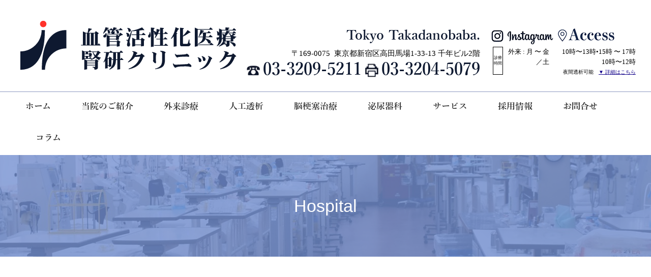

--- FILE ---
content_type: text/html; charset=UTF-8
request_url: https://jinken-tokyo.jp/dt_gallery/hospital/
body_size: 81357
content:
<!DOCTYPE html> <!--[if !(IE 6) | !(IE 7) | !(IE 8)  ]><!--><html dir="ltr" lang="ja" prefix="og: https://ogp.me/ns#" class="no-js"> <!--<![endif]--><head><link rel="preload" href="https://jinken-tokyo.jp/wp-content/themes/dt-the7/fonts/icomoon-the7-font/icomoon-the7-font.ttf?wi57p5" as="font" type="font/ttf" crossorigin><meta charset="UTF-8" /><meta name="viewport" content="width=device-width, initial-scale=1, maximum-scale=1, user-scalable=0"><meta name="theme-color" content="#5462ce"/><link rel="profile" href="http://gmpg.org/xfn/11" media="print" onload="this.media='all'"/> <script type="text/javascript">if (/Android|webOS|iPhone|iPad|iPod|BlackBerry|IEMobile|Opera Mini/i.test(navigator.userAgent)) {
                var originalAddEventListener = EventTarget.prototype.addEventListener,
                    oldWidth = window.innerWidth;

                EventTarget.prototype.addEventListener = function (eventName, eventHandler, useCapture) {
                    if (eventName === "resize") {
                        originalAddEventListener.call(this, eventName, function (event) {
                            if (oldWidth === window.innerWidth) {
                                return;
                            }
                            else if (oldWidth !== window.innerWidth) {
                                oldWidth = window.innerWidth;
                            }
                            if (eventHandler.handleEvent) {
                                eventHandler.handleEvent.call(this, event);
                            }
                            else {
                                eventHandler.call(this, event);
                            };
                        }, useCapture);
                    }
                    else {
                        originalAddEventListener.call(this, eventName, eventHandler, useCapture);
                    };
                };
            };</script> <link media="all" href="https://jinken-tokyo.jp/wp-content/cache/autoptimize/css/autoptimize_32bd7f4ab595483d9139bc04d6f03d9c.css" rel="stylesheet"><title>Hospital - 腎研クリニック</title><meta name="robots" content="max-image-preview:large" /><link rel="canonical" href="https://jinken-tokyo.jp/dt_gallery/hospital/" /><meta name="generator" content="All in One SEO (AIOSEO) 4.5.5" />  <script defer src="https://www.googletagmanager.com/gtag/js?id=G-4LDMSLF7HN"></script> <script>window.dataLayer = window.dataLayer || [];
function gtag(){dataLayer.push(arguments);}
gtag('js', new Date());

gtag('config', 'G-4LDMSLF7HN');</script>  <script>(function(w,d,s,l,i){w[l]=w[l]||[];w[l].push({'gtm.start':
new Date().getTime(),event:'gtm.js'});var f=d.getElementsByTagName(s)[0],
j=d.createElement(s),dl=l!='dataLayer'?'&l='+l:'';j.async=true;j.src=
'https://www.googletagmanager.com/gtm.js?id='+i+dl;f.parentNode.insertBefore(j,f);
})(window,document,'script','dataLayer','GTM-NP6D46M');</script> <meta property="og:locale" content="ja_JP" /><meta property="og:site_name" content="腎研クリニック - 高田馬場より徒歩1分のクリニックです。" /><meta property="og:type" content="article" /><meta property="og:title" content="Hospital - 腎研クリニック" /><meta property="og:url" content="https://jinken-tokyo.jp/dt_gallery/hospital/" /><meta property="article:published_time" content="2016-05-11T16:49:44+00:00" /><meta property="article:modified_time" content="2016-05-11T16:49:44+00:00" /><meta name="twitter:card" content="summary" /><meta name="twitter:title" content="Hospital - 腎研クリニック" /> <script type="application/ld+json" class="aioseo-schema">{"@context":"https:\/\/schema.org","@graph":[{"@type":"BreadcrumbList","@id":"https:\/\/jinken-tokyo.jp\/dt_gallery\/hospital\/#breadcrumblist","itemListElement":[{"@type":"ListItem","@id":"https:\/\/jinken-tokyo.jp\/#listItem","position":1,"name":"\u5bb6","item":"https:\/\/jinken-tokyo.jp\/","nextItem":"https:\/\/jinken-tokyo.jp\/dt_gallery\/hospital\/#listItem"},{"@type":"ListItem","@id":"https:\/\/jinken-tokyo.jp\/dt_gallery\/hospital\/#listItem","position":2,"name":"Hospital","previousItem":"https:\/\/jinken-tokyo.jp\/#listItem"}]},{"@type":"Organization","@id":"https:\/\/jinken-tokyo.jp\/#organization","name":"\u814e\u7814\u30af\u30ea\u30cb\u30c3\u30af","url":"https:\/\/jinken-tokyo.jp\/","logo":{"@type":"ImageObject","url":"https:\/\/jinken-tokyo.jp\/wp-content\/uploads\/jinkenc_rogo-1.jpg","@id":"https:\/\/jinken-tokyo.jp\/dt_gallery\/hospital\/#organizationLogo","width":160,"height":152},"image":{"@id":"https:\/\/jinken-tokyo.jp\/#organizationLogo"}},{"@type":"Person","@id":"https:\/\/jinken-tokyo.jp\/author\/themeadmin\/#author","url":"https:\/\/jinken-tokyo.jp\/author\/themeadmin\/","name":"themeadmin","image":{"@type":"ImageObject","@id":"https:\/\/jinken-tokyo.jp\/dt_gallery\/hospital\/#authorImage","url":"https:\/\/secure.gravatar.com\/avatar\/02565dafe66d5db3662ee0257b3e95ff?s=96&d=mm&r=g","width":96,"height":96,"caption":"themeadmin"}},{"@type":"WebPage","@id":"https:\/\/jinken-tokyo.jp\/dt_gallery\/hospital\/#webpage","url":"https:\/\/jinken-tokyo.jp\/dt_gallery\/hospital\/","name":"Hospital - \u814e\u7814\u30af\u30ea\u30cb\u30c3\u30af","inLanguage":"ja","isPartOf":{"@id":"https:\/\/jinken-tokyo.jp\/#website"},"breadcrumb":{"@id":"https:\/\/jinken-tokyo.jp\/dt_gallery\/hospital\/#breadcrumblist"},"author":{"@id":"https:\/\/jinken-tokyo.jp\/author\/themeadmin\/#author"},"creator":{"@id":"https:\/\/jinken-tokyo.jp\/author\/themeadmin\/#author"},"datePublished":"2016-05-11T17:49:44+09:00","dateModified":"2016-05-11T17:49:44+09:00"},{"@type":"WebSite","@id":"https:\/\/jinken-tokyo.jp\/#website","url":"https:\/\/jinken-tokyo.jp\/","name":"\u814e\u7814\u30af\u30ea\u30cb\u30c3\u30af","description":"\u9ad8\u7530\u99ac\u5834\u3088\u308a\u5f92\u6b691\u5206\u306e\u30af\u30ea\u30cb\u30c3\u30af\u3067\u3059\u3002","inLanguage":"ja","publisher":{"@id":"https:\/\/jinken-tokyo.jp\/#organization"}}]}</script> <link rel='dns-prefetch' href='//fonts.googleapis.com' /><link rel="alternate" type="application/rss+xml" title="腎研クリニック &raquo; フィード" href="https://jinken-tokyo.jp/feed/" /><link rel="alternate" type="application/rss+xml" title="腎研クリニック &raquo; コメントフィード" href="https://jinken-tokyo.jp/comments/feed/" />  <script type="text/javascript">window._wpemojiSettings = {"baseUrl":"https:\/\/s.w.org\/images\/core\/emoji\/14.0.0\/72x72\/","ext":".png","svgUrl":"https:\/\/s.w.org\/images\/core\/emoji\/14.0.0\/svg\/","svgExt":".svg","source":{"concatemoji":"https:\/\/jinken-tokyo.jp\/wp-includes\/js\/wp-emoji-release.min.js?ver=6.4.7"}};
/*! This file is auto-generated */
!function(i,n){var o,s,e;function c(e){try{var t={supportTests:e,timestamp:(new Date).valueOf()};sessionStorage.setItem(o,JSON.stringify(t))}catch(e){}}function p(e,t,n){e.clearRect(0,0,e.canvas.width,e.canvas.height),e.fillText(t,0,0);var t=new Uint32Array(e.getImageData(0,0,e.canvas.width,e.canvas.height).data),r=(e.clearRect(0,0,e.canvas.width,e.canvas.height),e.fillText(n,0,0),new Uint32Array(e.getImageData(0,0,e.canvas.width,e.canvas.height).data));return t.every(function(e,t){return e===r[t]})}function u(e,t,n){switch(t){case"flag":return n(e,"\ud83c\udff3\ufe0f\u200d\u26a7\ufe0f","\ud83c\udff3\ufe0f\u200b\u26a7\ufe0f")?!1:!n(e,"\ud83c\uddfa\ud83c\uddf3","\ud83c\uddfa\u200b\ud83c\uddf3")&&!n(e,"\ud83c\udff4\udb40\udc67\udb40\udc62\udb40\udc65\udb40\udc6e\udb40\udc67\udb40\udc7f","\ud83c\udff4\u200b\udb40\udc67\u200b\udb40\udc62\u200b\udb40\udc65\u200b\udb40\udc6e\u200b\udb40\udc67\u200b\udb40\udc7f");case"emoji":return!n(e,"\ud83e\udef1\ud83c\udffb\u200d\ud83e\udef2\ud83c\udfff","\ud83e\udef1\ud83c\udffb\u200b\ud83e\udef2\ud83c\udfff")}return!1}function f(e,t,n){var r="undefined"!=typeof WorkerGlobalScope&&self instanceof WorkerGlobalScope?new OffscreenCanvas(300,150):i.createElement("canvas"),a=r.getContext("2d",{willReadFrequently:!0}),o=(a.textBaseline="top",a.font="600 32px Arial",{});return e.forEach(function(e){o[e]=t(a,e,n)}),o}function t(e){var t=i.createElement("script");t.src=e,t.defer=!0,i.head.appendChild(t)}"undefined"!=typeof Promise&&(o="wpEmojiSettingsSupports",s=["flag","emoji"],n.supports={everything:!0,everythingExceptFlag:!0},e=new Promise(function(e){i.addEventListener("DOMContentLoaded",e,{once:!0})}),new Promise(function(t){var n=function(){try{var e=JSON.parse(sessionStorage.getItem(o));if("object"==typeof e&&"number"==typeof e.timestamp&&(new Date).valueOf()<e.timestamp+604800&&"object"==typeof e.supportTests)return e.supportTests}catch(e){}return null}();if(!n){if("undefined"!=typeof Worker&&"undefined"!=typeof OffscreenCanvas&&"undefined"!=typeof URL&&URL.createObjectURL&&"undefined"!=typeof Blob)try{var e="postMessage("+f.toString()+"("+[JSON.stringify(s),u.toString(),p.toString()].join(",")+"));",r=new Blob([e],{type:"text/javascript"}),a=new Worker(URL.createObjectURL(r),{name:"wpTestEmojiSupports"});return void(a.onmessage=function(e){c(n=e.data),a.terminate(),t(n)})}catch(e){}c(n=f(s,u,p))}t(n)}).then(function(e){for(var t in e)n.supports[t]=e[t],n.supports.everything=n.supports.everything&&n.supports[t],"flag"!==t&&(n.supports.everythingExceptFlag=n.supports.everythingExceptFlag&&n.supports[t]);n.supports.everythingExceptFlag=n.supports.everythingExceptFlag&&!n.supports.flag,n.DOMReady=!1,n.readyCallback=function(){n.DOMReady=!0}}).then(function(){return e}).then(function(){var e;n.supports.everything||(n.readyCallback(),(e=n.source||{}).concatemoji?t(e.concatemoji):e.wpemoji&&e.twemoji&&(t(e.twemoji),t(e.wpemoji)))}))}((window,document),window._wpemojiSettings);</script> <style id='wp-emoji-styles-inline-css' type='text/css'>img.wp-smiley, img.emoji {
		display: inline !important;
		border: none !important;
		box-shadow: none !important;
		height: 1em !important;
		width: 1em !important;
		margin: 0 0.07em !important;
		vertical-align: -0.1em !important;
		background: none !important;
		padding: 0 !important;
	}</style><style id='wp-block-library-theme-inline-css' type='text/css'>.wp-block-audio figcaption{color:#555;font-size:13px;text-align:center}.is-dark-theme .wp-block-audio figcaption{color:hsla(0,0%,100%,.65)}.wp-block-audio{margin:0 0 1em}.wp-block-code{border:1px solid #ccc;border-radius:4px;font-family:Menlo,Consolas,monaco,monospace;padding:.8em 1em}.wp-block-embed figcaption{color:#555;font-size:13px;text-align:center}.is-dark-theme .wp-block-embed figcaption{color:hsla(0,0%,100%,.65)}.wp-block-embed{margin:0 0 1em}.blocks-gallery-caption{color:#555;font-size:13px;text-align:center}.is-dark-theme .blocks-gallery-caption{color:hsla(0,0%,100%,.65)}.wp-block-image figcaption{color:#555;font-size:13px;text-align:center}.is-dark-theme .wp-block-image figcaption{color:hsla(0,0%,100%,.65)}.wp-block-image{margin:0 0 1em}.wp-block-pullquote{border-bottom:4px solid;border-top:4px solid;color:currentColor;margin-bottom:1.75em}.wp-block-pullquote cite,.wp-block-pullquote footer,.wp-block-pullquote__citation{color:currentColor;font-size:.8125em;font-style:normal;text-transform:uppercase}.wp-block-quote{border-left:.25em solid;margin:0 0 1.75em;padding-left:1em}.wp-block-quote cite,.wp-block-quote footer{color:currentColor;font-size:.8125em;font-style:normal;position:relative}.wp-block-quote.has-text-align-right{border-left:none;border-right:.25em solid;padding-left:0;padding-right:1em}.wp-block-quote.has-text-align-center{border:none;padding-left:0}.wp-block-quote.is-large,.wp-block-quote.is-style-large,.wp-block-quote.is-style-plain{border:none}.wp-block-search .wp-block-search__label{font-weight:700}.wp-block-search__button{border:1px solid #ccc;padding:.375em .625em}:where(.wp-block-group.has-background){padding:1.25em 2.375em}.wp-block-separator.has-css-opacity{opacity:.4}.wp-block-separator{border:none;border-bottom:2px solid;margin-left:auto;margin-right:auto}.wp-block-separator.has-alpha-channel-opacity{opacity:1}.wp-block-separator:not(.is-style-wide):not(.is-style-dots){width:100px}.wp-block-separator.has-background:not(.is-style-dots){border-bottom:none;height:1px}.wp-block-separator.has-background:not(.is-style-wide):not(.is-style-dots){height:2px}.wp-block-table{margin:0 0 1em}.wp-block-table td,.wp-block-table th{word-break:normal}.wp-block-table figcaption{color:#555;font-size:13px;text-align:center}.is-dark-theme .wp-block-table figcaption{color:hsla(0,0%,100%,.65)}.wp-block-video figcaption{color:#555;font-size:13px;text-align:center}.is-dark-theme .wp-block-video figcaption{color:hsla(0,0%,100%,.65)}.wp-block-video{margin:0 0 1em}.wp-block-template-part.has-background{margin-bottom:0;margin-top:0;padding:1.25em 2.375em}</style><style id='classic-theme-styles-inline-css' type='text/css'>/*! This file is auto-generated */
.wp-block-button__link{color:#fff;background-color:#32373c;border-radius:9999px;box-shadow:none;text-decoration:none;padding:calc(.667em + 2px) calc(1.333em + 2px);font-size:1.125em}.wp-block-file__button{background:#32373c;color:#fff;text-decoration:none}</style><style id='global-styles-inline-css' type='text/css'>body{--wp--preset--color--black: #000000;--wp--preset--color--cyan-bluish-gray: #abb8c3;--wp--preset--color--white: #FFF;--wp--preset--color--pale-pink: #f78da7;--wp--preset--color--vivid-red: #cf2e2e;--wp--preset--color--luminous-vivid-orange: #ff6900;--wp--preset--color--luminous-vivid-amber: #fcb900;--wp--preset--color--light-green-cyan: #7bdcb5;--wp--preset--color--vivid-green-cyan: #00d084;--wp--preset--color--pale-cyan-blue: #8ed1fc;--wp--preset--color--vivid-cyan-blue: #0693e3;--wp--preset--color--vivid-purple: #9b51e0;--wp--preset--color--accent: #5462ce;--wp--preset--color--dark-gray: #111;--wp--preset--color--light-gray: #767676;--wp--preset--gradient--vivid-cyan-blue-to-vivid-purple: linear-gradient(135deg,rgba(6,147,227,1) 0%,rgb(155,81,224) 100%);--wp--preset--gradient--light-green-cyan-to-vivid-green-cyan: linear-gradient(135deg,rgb(122,220,180) 0%,rgb(0,208,130) 100%);--wp--preset--gradient--luminous-vivid-amber-to-luminous-vivid-orange: linear-gradient(135deg,rgba(252,185,0,1) 0%,rgba(255,105,0,1) 100%);--wp--preset--gradient--luminous-vivid-orange-to-vivid-red: linear-gradient(135deg,rgba(255,105,0,1) 0%,rgb(207,46,46) 100%);--wp--preset--gradient--very-light-gray-to-cyan-bluish-gray: linear-gradient(135deg,rgb(238,238,238) 0%,rgb(169,184,195) 100%);--wp--preset--gradient--cool-to-warm-spectrum: linear-gradient(135deg,rgb(74,234,220) 0%,rgb(151,120,209) 20%,rgb(207,42,186) 40%,rgb(238,44,130) 60%,rgb(251,105,98) 80%,rgb(254,248,76) 100%);--wp--preset--gradient--blush-light-purple: linear-gradient(135deg,rgb(255,206,236) 0%,rgb(152,150,240) 100%);--wp--preset--gradient--blush-bordeaux: linear-gradient(135deg,rgb(254,205,165) 0%,rgb(254,45,45) 50%,rgb(107,0,62) 100%);--wp--preset--gradient--luminous-dusk: linear-gradient(135deg,rgb(255,203,112) 0%,rgb(199,81,192) 50%,rgb(65,88,208) 100%);--wp--preset--gradient--pale-ocean: linear-gradient(135deg,rgb(255,245,203) 0%,rgb(182,227,212) 50%,rgb(51,167,181) 100%);--wp--preset--gradient--electric-grass: linear-gradient(135deg,rgb(202,248,128) 0%,rgb(113,206,126) 100%);--wp--preset--gradient--midnight: linear-gradient(135deg,rgb(2,3,129) 0%,rgb(40,116,252) 100%);--wp--preset--font-size--small: 13px;--wp--preset--font-size--medium: 20px;--wp--preset--font-size--large: 36px;--wp--preset--font-size--x-large: 42px;--wp--preset--spacing--20: 0.44rem;--wp--preset--spacing--30: 0.67rem;--wp--preset--spacing--40: 1rem;--wp--preset--spacing--50: 1.5rem;--wp--preset--spacing--60: 2.25rem;--wp--preset--spacing--70: 3.38rem;--wp--preset--spacing--80: 5.06rem;--wp--preset--shadow--natural: 6px 6px 9px rgba(0, 0, 0, 0.2);--wp--preset--shadow--deep: 12px 12px 50px rgba(0, 0, 0, 0.4);--wp--preset--shadow--sharp: 6px 6px 0px rgba(0, 0, 0, 0.2);--wp--preset--shadow--outlined: 6px 6px 0px -3px rgba(255, 255, 255, 1), 6px 6px rgba(0, 0, 0, 1);--wp--preset--shadow--crisp: 6px 6px 0px rgba(0, 0, 0, 1);}:where(.is-layout-flex){gap: 0.5em;}:where(.is-layout-grid){gap: 0.5em;}body .is-layout-flow > .alignleft{float: left;margin-inline-start: 0;margin-inline-end: 2em;}body .is-layout-flow > .alignright{float: right;margin-inline-start: 2em;margin-inline-end: 0;}body .is-layout-flow > .aligncenter{margin-left: auto !important;margin-right: auto !important;}body .is-layout-constrained > .alignleft{float: left;margin-inline-start: 0;margin-inline-end: 2em;}body .is-layout-constrained > .alignright{float: right;margin-inline-start: 2em;margin-inline-end: 0;}body .is-layout-constrained > .aligncenter{margin-left: auto !important;margin-right: auto !important;}body .is-layout-constrained > :where(:not(.alignleft):not(.alignright):not(.alignfull)){max-width: var(--wp--style--global--content-size);margin-left: auto !important;margin-right: auto !important;}body .is-layout-constrained > .alignwide{max-width: var(--wp--style--global--wide-size);}body .is-layout-flex{display: flex;}body .is-layout-flex{flex-wrap: wrap;align-items: center;}body .is-layout-flex > *{margin: 0;}body .is-layout-grid{display: grid;}body .is-layout-grid > *{margin: 0;}:where(.wp-block-columns.is-layout-flex){gap: 2em;}:where(.wp-block-columns.is-layout-grid){gap: 2em;}:where(.wp-block-post-template.is-layout-flex){gap: 1.25em;}:where(.wp-block-post-template.is-layout-grid){gap: 1.25em;}.has-black-color{color: var(--wp--preset--color--black) !important;}.has-cyan-bluish-gray-color{color: var(--wp--preset--color--cyan-bluish-gray) !important;}.has-white-color{color: var(--wp--preset--color--white) !important;}.has-pale-pink-color{color: var(--wp--preset--color--pale-pink) !important;}.has-vivid-red-color{color: var(--wp--preset--color--vivid-red) !important;}.has-luminous-vivid-orange-color{color: var(--wp--preset--color--luminous-vivid-orange) !important;}.has-luminous-vivid-amber-color{color: var(--wp--preset--color--luminous-vivid-amber) !important;}.has-light-green-cyan-color{color: var(--wp--preset--color--light-green-cyan) !important;}.has-vivid-green-cyan-color{color: var(--wp--preset--color--vivid-green-cyan) !important;}.has-pale-cyan-blue-color{color: var(--wp--preset--color--pale-cyan-blue) !important;}.has-vivid-cyan-blue-color{color: var(--wp--preset--color--vivid-cyan-blue) !important;}.has-vivid-purple-color{color: var(--wp--preset--color--vivid-purple) !important;}.has-black-background-color{background-color: var(--wp--preset--color--black) !important;}.has-cyan-bluish-gray-background-color{background-color: var(--wp--preset--color--cyan-bluish-gray) !important;}.has-white-background-color{background-color: var(--wp--preset--color--white) !important;}.has-pale-pink-background-color{background-color: var(--wp--preset--color--pale-pink) !important;}.has-vivid-red-background-color{background-color: var(--wp--preset--color--vivid-red) !important;}.has-luminous-vivid-orange-background-color{background-color: var(--wp--preset--color--luminous-vivid-orange) !important;}.has-luminous-vivid-amber-background-color{background-color: var(--wp--preset--color--luminous-vivid-amber) !important;}.has-light-green-cyan-background-color{background-color: var(--wp--preset--color--light-green-cyan) !important;}.has-vivid-green-cyan-background-color{background-color: var(--wp--preset--color--vivid-green-cyan) !important;}.has-pale-cyan-blue-background-color{background-color: var(--wp--preset--color--pale-cyan-blue) !important;}.has-vivid-cyan-blue-background-color{background-color: var(--wp--preset--color--vivid-cyan-blue) !important;}.has-vivid-purple-background-color{background-color: var(--wp--preset--color--vivid-purple) !important;}.has-black-border-color{border-color: var(--wp--preset--color--black) !important;}.has-cyan-bluish-gray-border-color{border-color: var(--wp--preset--color--cyan-bluish-gray) !important;}.has-white-border-color{border-color: var(--wp--preset--color--white) !important;}.has-pale-pink-border-color{border-color: var(--wp--preset--color--pale-pink) !important;}.has-vivid-red-border-color{border-color: var(--wp--preset--color--vivid-red) !important;}.has-luminous-vivid-orange-border-color{border-color: var(--wp--preset--color--luminous-vivid-orange) !important;}.has-luminous-vivid-amber-border-color{border-color: var(--wp--preset--color--luminous-vivid-amber) !important;}.has-light-green-cyan-border-color{border-color: var(--wp--preset--color--light-green-cyan) !important;}.has-vivid-green-cyan-border-color{border-color: var(--wp--preset--color--vivid-green-cyan) !important;}.has-pale-cyan-blue-border-color{border-color: var(--wp--preset--color--pale-cyan-blue) !important;}.has-vivid-cyan-blue-border-color{border-color: var(--wp--preset--color--vivid-cyan-blue) !important;}.has-vivid-purple-border-color{border-color: var(--wp--preset--color--vivid-purple) !important;}.has-vivid-cyan-blue-to-vivid-purple-gradient-background{background: var(--wp--preset--gradient--vivid-cyan-blue-to-vivid-purple) !important;}.has-light-green-cyan-to-vivid-green-cyan-gradient-background{background: var(--wp--preset--gradient--light-green-cyan-to-vivid-green-cyan) !important;}.has-luminous-vivid-amber-to-luminous-vivid-orange-gradient-background{background: var(--wp--preset--gradient--luminous-vivid-amber-to-luminous-vivid-orange) !important;}.has-luminous-vivid-orange-to-vivid-red-gradient-background{background: var(--wp--preset--gradient--luminous-vivid-orange-to-vivid-red) !important;}.has-very-light-gray-to-cyan-bluish-gray-gradient-background{background: var(--wp--preset--gradient--very-light-gray-to-cyan-bluish-gray) !important;}.has-cool-to-warm-spectrum-gradient-background{background: var(--wp--preset--gradient--cool-to-warm-spectrum) !important;}.has-blush-light-purple-gradient-background{background: var(--wp--preset--gradient--blush-light-purple) !important;}.has-blush-bordeaux-gradient-background{background: var(--wp--preset--gradient--blush-bordeaux) !important;}.has-luminous-dusk-gradient-background{background: var(--wp--preset--gradient--luminous-dusk) !important;}.has-pale-ocean-gradient-background{background: var(--wp--preset--gradient--pale-ocean) !important;}.has-electric-grass-gradient-background{background: var(--wp--preset--gradient--electric-grass) !important;}.has-midnight-gradient-background{background: var(--wp--preset--gradient--midnight) !important;}.has-small-font-size{font-size: var(--wp--preset--font-size--small) !important;}.has-medium-font-size{font-size: var(--wp--preset--font-size--medium) !important;}.has-large-font-size{font-size: var(--wp--preset--font-size--large) !important;}.has-x-large-font-size{font-size: var(--wp--preset--font-size--x-large) !important;}
.wp-block-navigation a:where(:not(.wp-element-button)){color: inherit;}
:where(.wp-block-post-template.is-layout-flex){gap: 1.25em;}:where(.wp-block-post-template.is-layout-grid){gap: 1.25em;}
:where(.wp-block-columns.is-layout-flex){gap: 2em;}:where(.wp-block-columns.is-layout-grid){gap: 2em;}
.wp-block-pullquote{font-size: 1.5em;line-height: 1.6;}</style><link rel='stylesheet' id='the7-Defaults-css' href='https://jinken-tokyo.jp/wp-content/cache/autoptimize/css/autoptimize_single_36ea4805809e6b690c2f5126a0808297.css?ver=6.4.7' type='text/css' media='all' /><link rel='stylesheet' id='the7-icomoon-brankic-32x32-css' href='https://jinken-tokyo.jp/wp-content/cache/autoptimize/css/autoptimize_single_78631c1cd8135a3e3e295d1adc792695.css?ver=6.4.7' type='text/css' media='all' /><link rel='stylesheet' id='the7-icomoon-free-social-contact-16x16-css' href='https://jinken-tokyo.jp/wp-content/cache/autoptimize/css/autoptimize_single_06eb646ab6fc029690fdfd37b6f924bb.css?ver=6.4.7' type='text/css' media='all' /><link rel='stylesheet' id='dt-web-fonts-css' href='https://fonts.googleapis.com/css?family=Didact+Gothic:400,600,700%7CRoboto:400,500,600,700%7CKosugi:400,600,700' type='text/css' media='all' /><style id='dt-main-inline-css' type='text/css'>body #load {
  display: block;
  height: 100%;
  overflow: hidden;
  position: fixed;
  width: 100%;
  z-index: 9901;
  opacity: 1;
  visibility: visible;
  transition: all .35s ease-out;
}
.load-wrap {
  width: 100%;
  height: 100%;
  background-position: center center;
  background-repeat: no-repeat;
  text-align: center;
}
.load-wrap > svg {
  position: absolute;
  top: 50%;
  left: 50%;
  transform: translate(-50%,-50%);
}
#load {
  background-color: #ffffff;
}
.uil-default rect:not(.bk) {
  fill: rgba(51,51,51,0.25);
}
.uil-ring > path {
  fill: rgba(51,51,51,0.25);
}
.ring-loader .circle {
  fill: rgba(51,51,51,0.25);
}
.ring-loader .moving-circle {
  fill: #333333;
}
.uil-hourglass .glass {
  stroke: #333333;
}
.uil-hourglass .sand {
  fill: rgba(51,51,51,0.25);
}
.spinner-loader .load-wrap {
  background-image: url("data:image/svg+xml,%3Csvg width='75px' height='75px' xmlns='http://www.w3.org/2000/svg' viewBox='0 0 100 100' preserveAspectRatio='xMidYMid' class='uil-default'%3E%3Crect x='0' y='0' width='100' height='100' fill='none' class='bk'%3E%3C/rect%3E%3Crect  x='46.5' y='40' width='7' height='20' rx='5' ry='5' fill='rgba%2851%2C51%2C51%2C0.25%29' transform='rotate(0 50 50) translate(0 -30)'%3E  %3Canimate attributeName='opacity' from='1' to='0' dur='1s' begin='0s' repeatCount='indefinite'/%3E%3C/rect%3E%3Crect  x='46.5' y='40' width='7' height='20' rx='5' ry='5' fill='rgba%2851%2C51%2C51%2C0.25%29' transform='rotate(30 50 50) translate(0 -30)'%3E  %3Canimate attributeName='opacity' from='1' to='0' dur='1s' begin='0.08333333333333333s' repeatCount='indefinite'/%3E%3C/rect%3E%3Crect  x='46.5' y='40' width='7' height='20' rx='5' ry='5' fill='rgba%2851%2C51%2C51%2C0.25%29' transform='rotate(60 50 50) translate(0 -30)'%3E  %3Canimate attributeName='opacity' from='1' to='0' dur='1s' begin='0.16666666666666666s' repeatCount='indefinite'/%3E%3C/rect%3E%3Crect  x='46.5' y='40' width='7' height='20' rx='5' ry='5' fill='rgba%2851%2C51%2C51%2C0.25%29' transform='rotate(90 50 50) translate(0 -30)'%3E  %3Canimate attributeName='opacity' from='1' to='0' dur='1s' begin='0.25s' repeatCount='indefinite'/%3E%3C/rect%3E%3Crect  x='46.5' y='40' width='7' height='20' rx='5' ry='5' fill='rgba%2851%2C51%2C51%2C0.25%29' transform='rotate(120 50 50) translate(0 -30)'%3E  %3Canimate attributeName='opacity' from='1' to='0' dur='1s' begin='0.3333333333333333s' repeatCount='indefinite'/%3E%3C/rect%3E%3Crect  x='46.5' y='40' width='7' height='20' rx='5' ry='5' fill='rgba%2851%2C51%2C51%2C0.25%29' transform='rotate(150 50 50) translate(0 -30)'%3E  %3Canimate attributeName='opacity' from='1' to='0' dur='1s' begin='0.4166666666666667s' repeatCount='indefinite'/%3E%3C/rect%3E%3Crect  x='46.5' y='40' width='7' height='20' rx='5' ry='5' fill='rgba%2851%2C51%2C51%2C0.25%29' transform='rotate(180 50 50) translate(0 -30)'%3E  %3Canimate attributeName='opacity' from='1' to='0' dur='1s' begin='0.5s' repeatCount='indefinite'/%3E%3C/rect%3E%3Crect  x='46.5' y='40' width='7' height='20' rx='5' ry='5' fill='rgba%2851%2C51%2C51%2C0.25%29' transform='rotate(210 50 50) translate(0 -30)'%3E  %3Canimate attributeName='opacity' from='1' to='0' dur='1s' begin='0.5833333333333334s' repeatCount='indefinite'/%3E%3C/rect%3E%3Crect  x='46.5' y='40' width='7' height='20' rx='5' ry='5' fill='rgba%2851%2C51%2C51%2C0.25%29' transform='rotate(240 50 50) translate(0 -30)'%3E  %3Canimate attributeName='opacity' from='1' to='0' dur='1s' begin='0.6666666666666666s' repeatCount='indefinite'/%3E%3C/rect%3E%3Crect  x='46.5' y='40' width='7' height='20' rx='5' ry='5' fill='rgba%2851%2C51%2C51%2C0.25%29' transform='rotate(270 50 50) translate(0 -30)'%3E  %3Canimate attributeName='opacity' from='1' to='0' dur='1s' begin='0.75s' repeatCount='indefinite'/%3E%3C/rect%3E%3Crect  x='46.5' y='40' width='7' height='20' rx='5' ry='5' fill='rgba%2851%2C51%2C51%2C0.25%29' transform='rotate(300 50 50) translate(0 -30)'%3E  %3Canimate attributeName='opacity' from='1' to='0' dur='1s' begin='0.8333333333333334s' repeatCount='indefinite'/%3E%3C/rect%3E%3Crect  x='46.5' y='40' width='7' height='20' rx='5' ry='5' fill='rgba%2851%2C51%2C51%2C0.25%29' transform='rotate(330 50 50) translate(0 -30)'%3E  %3Canimate attributeName='opacity' from='1' to='0' dur='1s' begin='0.9166666666666666s' repeatCount='indefinite'/%3E%3C/rect%3E%3C/svg%3E");
}
.ring-loader .load-wrap {
  background-image: url("data:image/svg+xml,%3Csvg xmlns='http://www.w3.org/2000/svg' viewBox='0 0 32 32' width='72' height='72' fill='rgba%2851%2C51%2C51%2C0.25%29'%3E   %3Cpath opacity='.25' d='M16 0 A16 16 0 0 0 16 32 A16 16 0 0 0 16 0 M16 4 A12 12 0 0 1 16 28 A12 12 0 0 1 16 4'/%3E   %3Cpath d='M16 0 A16 16 0 0 1 32 16 L28 16 A12 12 0 0 0 16 4z'%3E     %3CanimateTransform attributeName='transform' type='rotate' from='0 16 16' to='360 16 16' dur='0.8s' repeatCount='indefinite' /%3E   %3C/path%3E %3C/svg%3E");
}
.hourglass-loader .load-wrap {
  background-image: url("data:image/svg+xml,%3Csvg xmlns='http://www.w3.org/2000/svg' viewBox='0 0 32 32' width='72' height='72' fill='rgba%2851%2C51%2C51%2C0.25%29'%3E   %3Cpath transform='translate(2)' d='M0 12 V20 H4 V12z'%3E      %3Canimate attributeName='d' values='M0 12 V20 H4 V12z; M0 4 V28 H4 V4z; M0 12 V20 H4 V12z; M0 12 V20 H4 V12z' dur='1.2s' repeatCount='indefinite' begin='0' keytimes='0;.2;.5;1' keySplines='0.2 0.2 0.4 0.8;0.2 0.6 0.4 0.8;0.2 0.8 0.4 0.8' calcMode='spline'  /%3E   %3C/path%3E   %3Cpath transform='translate(8)' d='M0 12 V20 H4 V12z'%3E     %3Canimate attributeName='d' values='M0 12 V20 H4 V12z; M0 4 V28 H4 V4z; M0 12 V20 H4 V12z; M0 12 V20 H4 V12z' dur='1.2s' repeatCount='indefinite' begin='0.2' keytimes='0;.2;.5;1' keySplines='0.2 0.2 0.4 0.8;0.2 0.6 0.4 0.8;0.2 0.8 0.4 0.8' calcMode='spline'  /%3E   %3C/path%3E   %3Cpath transform='translate(14)' d='M0 12 V20 H4 V12z'%3E     %3Canimate attributeName='d' values='M0 12 V20 H4 V12z; M0 4 V28 H4 V4z; M0 12 V20 H4 V12z; M0 12 V20 H4 V12z' dur='1.2s' repeatCount='indefinite' begin='0.4' keytimes='0;.2;.5;1' keySplines='0.2 0.2 0.4 0.8;0.2 0.6 0.4 0.8;0.2 0.8 0.4 0.8' calcMode='spline' /%3E   %3C/path%3E   %3Cpath transform='translate(20)' d='M0 12 V20 H4 V12z'%3E     %3Canimate attributeName='d' values='M0 12 V20 H4 V12z; M0 4 V28 H4 V4z; M0 12 V20 H4 V12z; M0 12 V20 H4 V12z' dur='1.2s' repeatCount='indefinite' begin='0.6' keytimes='0;.2;.5;1' keySplines='0.2 0.2 0.4 0.8;0.2 0.6 0.4 0.8;0.2 0.8 0.4 0.8' calcMode='spline' /%3E   %3C/path%3E   %3Cpath transform='translate(26)' d='M0 12 V20 H4 V12z'%3E     %3Canimate attributeName='d' values='M0 12 V20 H4 V12z; M0 4 V28 H4 V4z; M0 12 V20 H4 V12z; M0 12 V20 H4 V12z' dur='1.2s' repeatCount='indefinite' begin='0.8' keytimes='0;.2;.5;1' keySplines='0.2 0.2 0.4 0.8;0.2 0.6 0.4 0.8;0.2 0.8 0.4 0.8' calcMode='spline' /%3E   %3C/path%3E %3C/svg%3E");
}</style><link rel='stylesheet' id='dt-custom-css' href='https://jinken-tokyo.jp/wp-content/cache/autoptimize/css/autoptimize_single_082805dd3e6408cf42357e82555466d7.css?ver=dfbc341b9142' type='text/css' media='all' /><link rel='stylesheet' id='dt-media-css' href='https://jinken-tokyo.jp/wp-content/cache/autoptimize/css/autoptimize_single_4db450b6a1f8afd7ea1448bf1cfec7de.css?ver=dfbc341b9142' type='text/css' media='all' /><link rel='stylesheet' id='the7-mega-menu-css' href='https://jinken-tokyo.jp/wp-content/cache/autoptimize/css/autoptimize_single_706359fe7f7547fc4a0479442fd93954.css?ver=dfbc341b9142' type='text/css' media='all' /><link rel='stylesheet' id='the7-elements-albums-portfolio-css' href='https://jinken-tokyo.jp/wp-content/cache/autoptimize/css/autoptimize_single_85bbfa6ab7cb8efff8b466913ac9df13.css?ver=dfbc341b9142' type='text/css' media='all' /><link rel='stylesheet' id='the7-elements-css' href='https://jinken-tokyo.jp/wp-content/cache/autoptimize/css/autoptimize_single_5d22620247627f35402d7b05a63b9255.css?ver=dfbc341b9142' type='text/css' media='all' /> <script type="text/javascript" id="jquery-core-js-extra">var slide_in = {"demo_dir":"https:\/\/jinken-tokyo.jp\/wp-content\/plugins\/convertplug\/modules\/slide_in\/assets\/demos"};</script> <script type="text/javascript" src="https://jinken-tokyo.jp/wp-includes/js/jquery/jquery.min.js?ver=3.7.1" id="jquery-core-js"></script> <script defer type="text/javascript" src="https://jinken-tokyo.jp/wp-includes/js/jquery/jquery-migrate.min.js?ver=3.4.1" id="jquery-migrate-js"></script> <script type="text/javascript" id="dt-above-fold-js-extra">var dtLocal = {"themeUrl":"https:\/\/jinken-tokyo.jp\/wp-content\/themes\/dt-the7","passText":"To view this protected post, enter the password below:","moreButtonText":{"loading":"Loading...","loadMore":"Load more"},"postID":"698","ajaxurl":"https:\/\/jinken-tokyo.jp\/wp-admin\/admin-ajax.php","REST":{"baseUrl":"https:\/\/jinken-tokyo.jp\/wp-json\/the7\/v1","endpoints":{"sendMail":"\/send-mail"}},"contactMessages":{"required":"One or more fields have an error. Please check and try again.","terms":"Please accept the privacy policy.","fillTheCaptchaError":"Please, fill the captcha."},"captchaSiteKey":"","ajaxNonce":"3e8c9250ba","pageData":"","themeSettings":{"smoothScroll":"on","lazyLoading":false,"accentColor":{"mode":"solid","color":"#5462ce"},"desktopHeader":{"height":180},"ToggleCaptionEnabled":"disabled","ToggleCaption":"\u30ca\u30d3\u30b2\u30fc\u30b7\u30e7\u30f3","floatingHeader":{"showAfter":94,"showMenu":true,"height":60,"logo":{"showLogo":true,"html":"","url":"https:\/\/jinken-tokyo.jp\/"}},"topLine":{"floatingTopLine":{"logo":{"showLogo":false,"html":""}}},"mobileHeader":{"firstSwitchPoint":992,"secondSwitchPoint":778,"firstSwitchPointHeight":60,"secondSwitchPointHeight":60,"mobileToggleCaptionEnabled":"disabled","mobileToggleCaption":"\u30e1\u30cb\u30e5\u30fc"},"stickyMobileHeaderFirstSwitch":{"logo":{"html":"<img class=\" preload-me\" src=\"https:\/\/jinken-tokyo.jp\/wp-content\/uploads\/mjinkenrogo.png\" srcset=\"https:\/\/jinken-tokyo.jp\/wp-content\/uploads\/mjinkenrogo.png 432w, https:\/\/jinken-tokyo.jp\/wp-content\/uploads\/bjinkenrogo-1.png 1296w\" width=\"432\" height=\"98\"   sizes=\"432px\" alt=\"\u814e\u7814\u30af\u30ea\u30cb\u30c3\u30af\" \/>"}},"stickyMobileHeaderSecondSwitch":{"logo":{"html":"<img class=\" preload-me\" src=\"https:\/\/jinken-tokyo.jp\/wp-content\/uploads\/mjinkenrogo.png\" srcset=\"https:\/\/jinken-tokyo.jp\/wp-content\/uploads\/mjinkenrogo.png 432w, https:\/\/jinken-tokyo.jp\/wp-content\/uploads\/bjinkenrogo-1.png 1296w\" width=\"432\" height=\"98\"   sizes=\"432px\" alt=\"\u814e\u7814\u30af\u30ea\u30cb\u30c3\u30af\" \/>"}},"content":{"textColor":"#333333","headerColor":"#333333"},"sidebar":{"switchPoint":992},"boxedWidth":"1440px","stripes":{"stripe1":{"textColor":"#787d85","headerColor":"#3b3f4a"},"stripe2":{"textColor":"#8b9199","headerColor":"#ffffff"},"stripe3":{"textColor":"#ffffff","headerColor":"#ffffff"}}},"VCMobileScreenWidth":"768","elementor":{"settings":{"container_width":1140}}};
var dtShare = {"shareButtonText":{"facebook":"Share on Facebook","twitter":"Tweet","pinterest":"Pin it","linkedin":"Share on Linkedin","whatsapp":"Share on Whatsapp"},"overlayOpacity":"85"};</script> <script defer type="text/javascript" src="https://jinken-tokyo.jp/wp-content/themes/dt-the7/js/above-the-fold.min.js?ver=9.2.2" id="dt-above-fold-js"></script> <script></script><link rel="https://api.w.org/" href="https://jinken-tokyo.jp/wp-json/" /><link rel="alternate" type="application/json" href="https://jinken-tokyo.jp/wp-json/wp/v2/dt_gallery/698" /><link rel="EditURI" type="application/rsd+xml" title="RSD" href="https://jinken-tokyo.jp/xmlrpc.php?rsd" /><meta name="generator" content="WordPress 6.4.7" /><link rel='shortlink' href='https://jinken-tokyo.jp/?p=698' /><link rel="alternate" type="application/json+oembed" href="https://jinken-tokyo.jp/wp-json/oembed/1.0/embed?url=https%3A%2F%2Fjinken-tokyo.jp%2Fdt_gallery%2Fhospital%2F" /><link rel="alternate" type="text/xml+oembed" href="https://jinken-tokyo.jp/wp-json/oembed/1.0/embed?url=https%3A%2F%2Fjinken-tokyo.jp%2Fdt_gallery%2Fhospital%2F&#038;format=xml" /><meta name="format-detection" content="telephone=no" /><meta property="og:site_name" content="腎研クリニック" /><meta property="og:title" content="Hospital" /><meta property="og:url" content="https://jinken-tokyo.jp/dt_gallery/hospital/" /><meta property="og:type" content="article" /><meta name="generator" content="Elementor 3.19.0; features: e_optimized_assets_loading, additional_custom_breakpoints, block_editor_assets_optimize, e_image_loading_optimization; settings: css_print_method-external, google_font-enabled, font_display-auto"><meta name="generator" content="Powered by WPBakery Page Builder - drag and drop page builder for WordPress."/><meta name="generator" content="Powered by Slider Revolution 6.5.5 - responsive, Mobile-Friendly Slider Plugin for WordPress with comfortable drag and drop interface." /> <script type="text/javascript">document.addEventListener("DOMContentLoaded", function(event) { 
	var load = document.getElementById("load");
	if(!load.classList.contains('loader-removed')){
		var removeLoading = setTimeout(function() {
			load.className += " loader-removed";
		}, 300);
	}
});</script> <link rel="icon" href="https://jinken-tokyo.jp/wp-content/uploads/cropped-logo-32x32.jpg" sizes="32x32" /><link rel="icon" href="https://jinken-tokyo.jp/wp-content/uploads/cropped-logo-192x192.jpg" sizes="192x192" /><link rel="apple-touch-icon" href="https://jinken-tokyo.jp/wp-content/uploads/cropped-logo-180x180.jpg" /><meta name="msapplication-TileImage" content="https://jinken-tokyo.jp/wp-content/uploads/cropped-logo-270x270.jpg" /><style type="text/css" id="wp-custom-css">.pcrbox h2,h3,span{
	font-family:YuMincho !important;
}

/*-- PC版表示CSS  --*/
.pc_area {
  display:block;
}
.phone_area {
  display:none;
}

#bottom-bar{
	  display:none;
}


/*-- スマホ版表示CSS  --*/
@media screen and (max-width: 768px){
  .pc_area {
    display:none;
  }
  .phone_area {
    display:block;
  }

#bottom-bar{
    display:block;
}


}
.navigation img {
	display:none;
}

.menu-item.menu-item-type-custom.menu-item-object-custom.menu-item-3764.first{
display:none;
	
}

.sub-nav .menu-item i.fa,
.sub-nav .menu-item i.fas,
.sub-nav .menu-item i.far,
.sub-nav .menu-item i.fab {
	text-align: center;
	width: 1.25em;
}

.icomoon-the7-font-instagram {
 padding-right : 0px;
margin-bottom:-15px;
}
@font-face {
font-family: 'YuMincho';
src: url('/wp-content/uploads/fonts/yumindb.ttf');
}
@font-face {
font-family: 'YuGothic';
src: url('/wp-content/uploads/fonts/yugothib.ttf');
}
@font-face {
font-family: 'YuGothic-light';
src: url('/wp-content/uploads/fonts/yugothil.ttf');
}
@font-face {
font-family: 'YuGothic-news';
src: url('/wp-content/uploads/fonts/news-gothic.ttf');
}
.ms-box-info-contact{
	text-align: end; 
	margin-top:60px
}
.ms-add-name{
	font-size: 27px; 
	font-weight: 600; 
	line-height:20px; 
	font-family: YuMincho; 
	color: #0E1930;
}
.ms-address-info{
	font-size: 15px; 
	line-height:30px; 
	font-family: YuGothic-news;
}
.ms-contact{
	font-size: 33px; 
	font-weight: 600; 
	display: flex;
	justify-content: flex-end;
	line-height: 35px;  
	font-family: YuMincho;
}
.ms-icon-contact{
	width: 33px; 
	height:33px;
}
.ms-tel-fax{
	padding-left: 3px; 
	color: #0E1930;
	text-decoration: none !important;
}

@media screen and (max-width: 768px){
	.ms-add-name{
		font-size: 24px;
	}
	.ms-contact{
		font-size: 15px;
	}
	.ms-icon-contact{
		width: 20px;
		height: 20px;
		padding-top: 5px;
			
	}
}
.ms-box-time{
	font-size: 13px;
	padding-left: 10px;
	display: flex;
}
.ms-info-time{
	line-height: 20px;
	font-family: 'YuGothic-news';
	display: flex;
  justify-content: flex-end;
}
.ms-box-time tr td:last-child{
	padding-left: 25px;
}

.st-img-box{
    z-index: 2;
    display: flex;
    justify-content: center
}
.st-img-box>.vc_column-inner{
	border-radius: 50% !important;
    width: 110px;
    height: 110px;
    border: 1px solid #768FDB;
    padding-left: 0px;
    padding-right: 0px;
    padding-top: 20px;
	color: #768FDB;
}

#branding-bottom,.wf-float-left {
    display:none !important;
}


.mini-text{font-size:10px;
    color:#0E1930;
}/*文字大きさ*/

.mini-text2{font-size:10px;
    color:#0E1930;
line-height:28px;
}/*文字大きさ*/

ul.bottom-menu {
    position: fixed;
    left:0;
    bottom:0;
    width: 100%;
    height:56px;/*高さ*/
    margin:0;
	padding-bottom:25px;
    background-color:#ffffff;/*背景色*/
    z-index:30;}

ul.bottom-menu li {
    float:left;
    width:25%;
    background-color:#ffffff;/*背景色*/
    list-style-type:none;
    text-align:center;
    font-size:25px;/*アイコンのサイズ*/}

.bottom-menu li a {
    display: block;
    color:#0E1930;/*アイコン＆文字の色*/
    padding-top:10px;
    padding-bottom:5px;
    line-height:10px;
    text-decoration:none;}

.bottom-menu li a:hover {
    color:#555555;/*マウスオーバー時の色*/}









.scroll-top {
    bottom: 85px !important;
}</style><noscript><style>.wpb_animate_when_almost_visible { opacity: 1; }</style></noscript><noscript><style id="rocket-lazyload-nojs-css">.rll-youtube-player, [data-lazy-src]{display:none !important;}</style></noscript> <script>document.addEventListener('DOMContentLoaded', function() {
		// Find all elements with href="#jinkentime"
		const links = document.querySelectorAll('a[href="#jinkentime"]');

		// Iterate over each link and add the event listener
		links.forEach(function(link) {
			link.addEventListener('click', function(event) {
				// Prevent the default anchor behavior
				event.preventDefault();

				// Redirect to the new URL
				window.location.href = 'https://jinken-tokyo.jp/#jinkentime';
			});
		});
	});</script> </head><body class="dt_gallery-template-default single single-dt_gallery postid-698 wp-embed-responsive the7-core-ver-2.7.8 no-comments boxed-layout dt-responsive-on right-mobile-menu-close-icon ouside-menu-close-icon mobile-hamburger-close-bg-enable mobile-hamburger-close-bg-hover-enable  fade-medium-mobile-menu-close-icon fade-medium-menu-close-icon srcset-enabled btn-flat custom-btn-color custom-btn-hover-color phantom-fade phantom-disable-decoration phantom-custom-logo-on sticky-mobile-header top-header first-switch-logo-left first-switch-menu-right second-switch-logo-left second-switch-menu-right right-mobile-menu layzr-loading-on popup-message-style dt-fa-compatibility fullscreen-photo-scroller the7-ver-9.2.2 wpb-js-composer js-comp-ver-7.4 vc_responsive elementor-default elementor-kit-3047"><div id="load" class="spinner-loader"><div class="load-wrap"></div></div><div id="page" class="boxed"> <a class="skip-link screen-reader-text" href="#content">Skip to content</a><div class="masthead classic-header center full-width-line widgets full-height full-width surround shadow-mobile-header-decoration small-mobile-menu-icon dt-parent-menu-clickable show-sub-menu-on-hover"  role="banner"><div class="top-bar top-bar-empty top-bar-line-hide"><div class="top-bar-bg" ></div><div class="mini-widgets left-widgets"></div><div class="mini-widgets right-widgets"></div></div><header class="header-bar"><div class="branding"><div id="site-title" class="assistive-text">腎研クリニック</div><div id="site-description" class="assistive-text">高田馬場より徒歩1分のクリニックです。</div> <a class="" href="https://jinken-tokyo.jp/"><img class=" preload-me" src="data:image/svg+xml,%3Csvg%20xmlns='http://www.w3.org/2000/svg'%20viewBox='0%200%20432%2098'%3E%3C/svg%3E" data-lazy-srcset="https://jinken-tokyo.jp/wp-content/uploads/mjinkenrogo.png 432w, https://jinken-tokyo.jp/wp-content/uploads/bjinkenrogo-1.png 1296w" width="432" height="98"   data-lazy-sizes="432px" alt="腎研クリニック" data-lazy-src="https://jinken-tokyo.jp/wp-content/uploads/mjinkenrogo.png" /><noscript><img class=" preload-me" src="https://jinken-tokyo.jp/wp-content/uploads/mjinkenrogo.png" srcset="https://jinken-tokyo.jp/wp-content/uploads/mjinkenrogo.png 432w, https://jinken-tokyo.jp/wp-content/uploads/bjinkenrogo-1.png 1296w" width="432" height="98"   sizes="432px" alt="腎研クリニック" /></noscript></a><div class="mini-widgets"><div class="text-area hide-on-desktop near-logo-first-switch near-logo-second-switch"><div class ="ms-box-info-contact" style="width:80px;margin-top:20px;"></div><p></p></div></div><div class="mini-widgets"><div class="text-area show-on-desktop in-top-bar-left in-menu-second-switch"><div class ="ms-box-info-contact"><p class="ms-add-name">Tokyo Takadanobaba.</p><p></p><pre class ="ms-address-info">〒169-0075  東京都新宿区高田馬場1-33-13 千年ビル2階</pre><div class ="ms-contact"><p> <img class="ms-icon-contact" src="data:image/svg+xml,%3Csvg%20xmlns='http://www.w3.org/2000/svg'%20viewBox='0%200%200%200'%3E%3C/svg%3E"  data-lazy-src="https://jinken-tokyo.jp/wp-content/uploads/jinken_tel1.png" ><noscript><img class="ms-icon-contact" src="https://jinken-tokyo.jp/wp-content/uploads/jinken_tel1.png"  ></noscript></p><p><a class="ms-tel-fax" href="tel:+03-3209-5211">03-3209-5211</a></p><p> <img class="ms-icon-contact" src="data:image/svg+xml,%3Csvg%20xmlns='http://www.w3.org/2000/svg'%20viewBox='0%200%200%200'%3E%3C/svg%3E" style="padding-left: 3px; " data-lazy-src="https://jinken-tokyo.jp/wp-content/uploads/jinken_fax1.png"><noscript><img class="ms-icon-contact" src="https://jinken-tokyo.jp/wp-content/uploads/jinken_fax1.png" style="padding-left: 3px; "></noscript></p><p class="ms-tel-fax">03-3204-5079</p></div></div></div><div class="text-area show-on-desktop near-logo-first-switch in-menu-second-switch"><div style="display: inline"><div class="pc_area"><div style="display: flex"> <a href="https://instagram.com/jinkenclinic?igshid=1i9x8mefuo4rq" target="_blank"><br /> <img src="data:image/svg+xml,%3Csvg%20xmlns='http://www.w3.org/2000/svg'%20viewBox='0%200%200%200'%3E%3C/svg%3E" style="height:45px;" data-lazy-src="https://jinken-tokyo.jp/wp-content/uploads/jinken_inst11.png"><noscript><img src="https://jinken-tokyo.jp/wp-content/uploads/jinken_inst11.png" style="height:45px;"></noscript><br /> </a><br /> <a href="https://jinken-tokyo.jp/access/"><br /> <img src="data:image/svg+xml,%3Csvg%20xmlns='http://www.w3.org/2000/svg'%20viewBox='0%200%200%200'%3E%3C/svg%3E"  style="height:45px;" data-lazy-src="https://jinken-tokyo.jp/wp-content/uploads/jinken_access11.png"><noscript><img src="https://jinken-tokyo.jp/wp-content/uploads/jinken_access11.png"  style="height:45px;"></noscript><br /> </a></div></div><div class="phone_area"><div style="display: flex"> <a href="https://instagram.com/jinkenclinic?igshid=1i9x8mefuo4rq" target="_blank"><br /> <img src="data:image/svg+xml,%3Csvg%20xmlns='http://www.w3.org/2000/svg'%20viewBox='0%200%200%200'%3E%3C/svg%3E" style="height:45px;" data-lazy-src="https://jinken-tokyo.jp/wp-content/uploads/jinken_inst-e16143115356641.png"><noscript><img src="https://jinken-tokyo.jp/wp-content/uploads/jinken_inst-e16143115356641.png" style="height:45px;"></noscript><br /> </a><a href="https://jinken-tokyo.jp/access/"><br /> <img src="data:image/svg+xml,%3Csvg%20xmlns='http://www.w3.org/2000/svg'%20viewBox='0%200%200%200'%3E%3C/svg%3E"  style="height:45px;" data-lazy-src="https://jinken-tokyo.jp/wp-content/uploads/jinken_access11m.png"><noscript><img src="https://jinken-tokyo.jp/wp-content/uploads/jinken_access11m.png"  style="height:45px;"></noscript><br /> </a></div></div><div style="display: flex; font-family: YuGothic"> <button style=" background: transparent; width: 20px; font-size: 8px; border: 1px solid #000; margin-left: 5px; color: #000; line-height: 11px; height: 55px" onclick="document.location='https://jinken-tokyo.jp/#timeinfo'">診療時間</button></p><div class="ms-box-time"><table style="width:100%"><tr><td><div class="ms-info-time">外来 : 月 〜 金</div></td><td><div class="ms-info-time">10時〜13時•15時 〜 17時</div></td></tr><tr><td><div class="ms-info-time">／土</div></td><td><div class="ms-info-time">10時〜12時</div></td></tr><tr><td><div class="ms-info-time"></div></td><td><div class="ms-info-time"><small>夜間透析可能　<a href="#jinkentime">▼ 詳細はこちら</a></small></div></td></tr><tr><td><div class="ms-info-time"></div></td><td><div class="ms-info-time"></div></td></tr></table></div></div></div></div></div></div><nav class="navigation"><ul id="primary-menu" class="main-nav underline-decoration from-centre-line outside-item-remove-margin" role="menubar"><li class="menu-item menu-item-type-post_type menu-item-object-page menu-item-home menu-item-3741 first" role="presentation"><a href='https://jinken-tokyo.jp/' data-level='1' role="menuitem"><span class="menu-item-text"><span class="menu-text">ホーム</span></span></a></li><li class="menu-item menu-item-type-custom menu-item-object-custom menu-item-has-children menu-item-3735 has-children" role="presentation"><a data-level='1' role="menuitem"><span class="menu-item-text"><span class="menu-text">当院のご紹介</span></span></a><ul class="sub-nav hover-style-bg level-arrows-on" role="menubar"><li class="menu-item menu-item-type-post_type menu-item-object-page menu-item-3740 first" role="presentation"><a href='https://jinken-tokyo.jp/departments/' data-level='2' role="menuitem"><span class="menu-item-text"><span class="menu-text">当院の特徴</span></span></a></li><li class="menu-item menu-item-type-post_type menu-item-object-page menu-item-3737" role="presentation"><a href='https://jinken-tokyo.jp/our-clinic/' data-level='2' role="menuitem"><span class="menu-item-text"><span class="menu-text">医院概要</span></span></a></li><li class="menu-item menu-item-type-post_type menu-item-object-page menu-item-3739" role="presentation"><a href='https://jinken-tokyo.jp/aisatsu/' data-level='2' role="menuitem"><span class="menu-item-text"><span class="menu-text">院長からのご挨拶</span></span></a></li><li class="menu-item menu-item-type-post_type menu-item-object-page menu-item-3736" role="presentation"><a href='https://jinken-tokyo.jp/doctors-2/' data-level='2' role="menuitem"><span class="menu-item-text"><span class="menu-text">担当医師紹介</span></span></a></li><li class="menu-item menu-item-type-post_type menu-item-object-page menu-item-3738" role="presentation"><a href='https://jinken-tokyo.jp/our-clinic/clinic_introduction/' data-level='2' role="menuitem"><span class="menu-item-text"><span class="menu-text">院内紹介</span></span></a></li></ul></li><li class="menu-item menu-item-type-custom menu-item-object-custom menu-item-has-children menu-item-3742 has-children" role="presentation"><a data-level='1' role="menuitem"><span class="menu-item-text"><span class="menu-text">外来診療</span></span></a><ul class="sub-nav hover-style-bg level-arrows-on" role="menubar"><li class="menu-item menu-item-type-post_type menu-item-object-page menu-item-3744 first" role="presentation"><a href='https://jinken-tokyo.jp/departments/general_internal_medicine/' data-level='2' role="menuitem"><span class="menu-item-text"><span class="menu-text">内科</span></span></a></li><li class="menu-item menu-item-type-post_type menu-item-object-page menu-item-3743" role="presentation"><a href='https://jinken-tokyo.jp/departments/cardiovascular_medicine/' data-level='2' role="menuitem"><span class="menu-item-text"><span class="menu-text">循環器内科</span></span></a></li></ul></li><li class="menu-item menu-item-type-custom menu-item-object-custom menu-item-has-children menu-item-3745 has-children" role="presentation"><a data-level='1' role="menuitem"><span class="menu-item-text"><span class="menu-text">人工透析</span></span></a><ul class="sub-nav hover-style-bg level-arrows-on" role="menubar"><li class="menu-item menu-item-type-post_type menu-item-object-page menu-item-3746 first" role="presentation"><a href='https://jinken-tokyo.jp/departments/dialysis/' data-level='2' role="menuitem"><span class="menu-item-text"><span class="menu-text">透析治療について</span></span></a></li><li class="menu-item menu-item-type-post_type menu-item-object-page menu-item-3748" role="presentation"><a href='https://jinken-tokyo.jp/dialysis_process/' data-level='2' role="menuitem"><span class="menu-item-text"><span class="menu-text">透析までの流れ</span></span></a></li><li class="menu-item menu-item-type-post_type menu-item-object-page menu-item-3747" role="presentation"><a href='https://jinken-tokyo.jp/regularexamination/' data-level='2' role="menuitem"><span class="menu-item-text"><span class="menu-text">定期検査に関して</span></span></a></li></ul></li><li class="menu-item menu-item-type-post_type menu-item-object-page menu-item-3749" role="presentation"><a href='https://jinken-tokyo.jp/cerebral_infarction/' data-level='1' role="menuitem"><span class="menu-item-text"><span class="menu-text">脳梗塞治療</span></span></a></li><li class="menu-item menu-item-type-post_type menu-item-object-page menu-item-3750" role="presentation"><a href='https://jinken-tokyo.jp/departments/urology/' data-level='1' role="menuitem"><span class="menu-item-text"><span class="menu-text">泌尿器科</span></span></a></li><li class="menu-item menu-item-type-custom menu-item-object-custom menu-item-has-children menu-item-3751 has-children" role="presentation"><a data-level='1' role="menuitem"><span class="menu-item-text"><span class="menu-text">サービス</span></span></a><ul class="sub-nav hover-style-bg level-arrows-on" role="menubar"><li class="menu-item menu-item-type-post_type menu-item-object-page menu-item-9024 first" role="presentation"><a href='https://jinken-tokyo.jp/influenza/' data-level='2' role="menuitem"><span class="menu-item-text"><span class="menu-text">インフルエンザ予防接種</span></span></a></li><li class="menu-item menu-item-type-post_type menu-item-object-page menu-item-4781" role="presentation"><a href='https://jinken-tokyo.jp/pcr/' data-level='2' role="menuitem"><span class="menu-item-text"><span class="menu-text">PCR検査について</span></span></a></li><li class="menu-item menu-item-type-custom menu-item-object-custom menu-item-4384" role="presentation"><a href='https://jinken-tokyo.jp/pcr/#travelerpcr' data-level='2' role="menuitem"><span class="menu-item-text"><span class="menu-text">渡航者むけPCR検査について</span></span></a></li><li class="menu-item menu-item-type-post_type menu-item-object-page menu-item-3755" role="presentation"><a href='https://jinken-tokyo.jp/pick-up_and_drop-off/' data-level='2' role="menuitem"><span class="menu-item-text"><span class="menu-text">送迎サービス</span></span></a></li><li class="menu-item menu-item-type-post_type menu-item-object-page menu-item-3754" role="presentation"><a href='https://jinken-tokyo.jp/travel_dialysis/' data-level='2' role="menuitem"><span class="menu-item-text"><span class="menu-text">トラベル透析</span></span></a></li><li class="menu-item menu-item-type-post_type menu-item-object-page menu-item-3757" role="presentation"><a href='https://jinken-tokyo.jp/online_diagnosis/' data-level='2' role="menuitem"><span class="menu-item-text"><span class="menu-text">オンライン診療</span></span></a></li><li class="menu-item menu-item-type-post_type menu-item-object-page menu-item-3753" role="presentation"><a href='https://jinken-tokyo.jp/creditcard/' data-level='2' role="menuitem"><span class="menu-item-text"><span class="menu-text">クレジットカード決済方法</span></span></a></li><li class="menu-item menu-item-type-post_type menu-item-object-page menu-item-6552" role="presentation"><a href='https://jinken-tokyo.jp/policy/' data-level='2' role="menuitem"><span class="menu-item-text"><span class="menu-text">反社会的勢力に対する基本方針</span></span></a></li></ul></li><li class="menu-item menu-item-type-post_type menu-item-object-page menu-item-3758" role="presentation"><a href='https://jinken-tokyo.jp/recruit/' data-level='1' role="menuitem"><span class="menu-item-text"><span class="menu-text">採用情報</span></span></a></li><li class="menu-item menu-item-type-post_type menu-item-object-page menu-item-3756" role="presentation"><a href='https://jinken-tokyo.jp/contact/' data-level='1' role="menuitem"><span class="menu-item-text"><span class="menu-text">お問合せ</span></span></a></li><li class="menu-item menu-item-type-post_type menu-item-object-page menu-item-3760" role="presentation"><a href='https://jinken-tokyo.jp/news/' data-level='1' role="menuitem"><span class="menu-item-text"><span class="menu-text">コラム</span></span></a></li></ul></nav></header></div><div class="dt-mobile-header mobile-menu-show-divider"><div class="dt-close-mobile-menu-icon"><div class="close-line-wrap"><span class="close-line"></span><span class="close-line"></span><span class="close-line"></span></div></div><ul id="mobile-menu" class="mobile-main-nav" role="menubar"><li class="menu-item menu-item-type-post_type menu-item-object-page menu-item-home menu-item-3741 first" role="presentation"><a href='https://jinken-tokyo.jp/' data-level='1' role="menuitem"><span class="menu-item-text"><span class="menu-text">ホーム</span></span></a></li><li class="menu-item menu-item-type-custom menu-item-object-custom menu-item-has-children menu-item-3735 has-children" role="presentation"><a data-level='1' role="menuitem"><span class="menu-item-text"><span class="menu-text">当院のご紹介</span></span></a><ul class="sub-nav hover-style-bg level-arrows-on" role="menubar"><li class="menu-item menu-item-type-post_type menu-item-object-page menu-item-3740 first" role="presentation"><a href='https://jinken-tokyo.jp/departments/' data-level='2' role="menuitem"><span class="menu-item-text"><span class="menu-text">当院の特徴</span></span></a></li><li class="menu-item menu-item-type-post_type menu-item-object-page menu-item-3737" role="presentation"><a href='https://jinken-tokyo.jp/our-clinic/' data-level='2' role="menuitem"><span class="menu-item-text"><span class="menu-text">医院概要</span></span></a></li><li class="menu-item menu-item-type-post_type menu-item-object-page menu-item-3739" role="presentation"><a href='https://jinken-tokyo.jp/aisatsu/' data-level='2' role="menuitem"><span class="menu-item-text"><span class="menu-text">院長からのご挨拶</span></span></a></li><li class="menu-item menu-item-type-post_type menu-item-object-page menu-item-3736" role="presentation"><a href='https://jinken-tokyo.jp/doctors-2/' data-level='2' role="menuitem"><span class="menu-item-text"><span class="menu-text">担当医師紹介</span></span></a></li><li class="menu-item menu-item-type-post_type menu-item-object-page menu-item-3738" role="presentation"><a href='https://jinken-tokyo.jp/our-clinic/clinic_introduction/' data-level='2' role="menuitem"><span class="menu-item-text"><span class="menu-text">院内紹介</span></span></a></li></ul></li><li class="menu-item menu-item-type-custom menu-item-object-custom menu-item-has-children menu-item-3742 has-children" role="presentation"><a data-level='1' role="menuitem"><span class="menu-item-text"><span class="menu-text">外来診療</span></span></a><ul class="sub-nav hover-style-bg level-arrows-on" role="menubar"><li class="menu-item menu-item-type-post_type menu-item-object-page menu-item-3744 first" role="presentation"><a href='https://jinken-tokyo.jp/departments/general_internal_medicine/' data-level='2' role="menuitem"><span class="menu-item-text"><span class="menu-text">内科</span></span></a></li><li class="menu-item menu-item-type-post_type menu-item-object-page menu-item-3743" role="presentation"><a href='https://jinken-tokyo.jp/departments/cardiovascular_medicine/' data-level='2' role="menuitem"><span class="menu-item-text"><span class="menu-text">循環器内科</span></span></a></li></ul></li><li class="menu-item menu-item-type-custom menu-item-object-custom menu-item-has-children menu-item-3745 has-children" role="presentation"><a data-level='1' role="menuitem"><span class="menu-item-text"><span class="menu-text">人工透析</span></span></a><ul class="sub-nav hover-style-bg level-arrows-on" role="menubar"><li class="menu-item menu-item-type-post_type menu-item-object-page menu-item-3746 first" role="presentation"><a href='https://jinken-tokyo.jp/departments/dialysis/' data-level='2' role="menuitem"><span class="menu-item-text"><span class="menu-text">透析治療について</span></span></a></li><li class="menu-item menu-item-type-post_type menu-item-object-page menu-item-3748" role="presentation"><a href='https://jinken-tokyo.jp/dialysis_process/' data-level='2' role="menuitem"><span class="menu-item-text"><span class="menu-text">透析までの流れ</span></span></a></li><li class="menu-item menu-item-type-post_type menu-item-object-page menu-item-3747" role="presentation"><a href='https://jinken-tokyo.jp/regularexamination/' data-level='2' role="menuitem"><span class="menu-item-text"><span class="menu-text">定期検査に関して</span></span></a></li></ul></li><li class="menu-item menu-item-type-post_type menu-item-object-page menu-item-3749" role="presentation"><a href='https://jinken-tokyo.jp/cerebral_infarction/' data-level='1' role="menuitem"><span class="menu-item-text"><span class="menu-text">脳梗塞治療</span></span></a></li><li class="menu-item menu-item-type-post_type menu-item-object-page menu-item-3750" role="presentation"><a href='https://jinken-tokyo.jp/departments/urology/' data-level='1' role="menuitem"><span class="menu-item-text"><span class="menu-text">泌尿器科</span></span></a></li><li class="menu-item menu-item-type-custom menu-item-object-custom menu-item-has-children menu-item-3751 has-children" role="presentation"><a data-level='1' role="menuitem"><span class="menu-item-text"><span class="menu-text">サービス</span></span></a><ul class="sub-nav hover-style-bg level-arrows-on" role="menubar"><li class="menu-item menu-item-type-post_type menu-item-object-page menu-item-9024 first" role="presentation"><a href='https://jinken-tokyo.jp/influenza/' data-level='2' role="menuitem"><span class="menu-item-text"><span class="menu-text">インフルエンザ予防接種</span></span></a></li><li class="menu-item menu-item-type-post_type menu-item-object-page menu-item-4781" role="presentation"><a href='https://jinken-tokyo.jp/pcr/' data-level='2' role="menuitem"><span class="menu-item-text"><span class="menu-text">PCR検査について</span></span></a></li><li class="menu-item menu-item-type-custom menu-item-object-custom menu-item-4384" role="presentation"><a href='https://jinken-tokyo.jp/pcr/#travelerpcr' data-level='2' role="menuitem"><span class="menu-item-text"><span class="menu-text">渡航者むけPCR検査について</span></span></a></li><li class="menu-item menu-item-type-post_type menu-item-object-page menu-item-3755" role="presentation"><a href='https://jinken-tokyo.jp/pick-up_and_drop-off/' data-level='2' role="menuitem"><span class="menu-item-text"><span class="menu-text">送迎サービス</span></span></a></li><li class="menu-item menu-item-type-post_type menu-item-object-page menu-item-3754" role="presentation"><a href='https://jinken-tokyo.jp/travel_dialysis/' data-level='2' role="menuitem"><span class="menu-item-text"><span class="menu-text">トラベル透析</span></span></a></li><li class="menu-item menu-item-type-post_type menu-item-object-page menu-item-3757" role="presentation"><a href='https://jinken-tokyo.jp/online_diagnosis/' data-level='2' role="menuitem"><span class="menu-item-text"><span class="menu-text">オンライン診療</span></span></a></li><li class="menu-item menu-item-type-post_type menu-item-object-page menu-item-3753" role="presentation"><a href='https://jinken-tokyo.jp/creditcard/' data-level='2' role="menuitem"><span class="menu-item-text"><span class="menu-text">クレジットカード決済方法</span></span></a></li><li class="menu-item menu-item-type-post_type menu-item-object-page menu-item-6552" role="presentation"><a href='https://jinken-tokyo.jp/policy/' data-level='2' role="menuitem"><span class="menu-item-text"><span class="menu-text">反社会的勢力に対する基本方針</span></span></a></li></ul></li><li class="menu-item menu-item-type-post_type menu-item-object-page menu-item-3758" role="presentation"><a href='https://jinken-tokyo.jp/recruit/' data-level='1' role="menuitem"><span class="menu-item-text"><span class="menu-text">採用情報</span></span></a></li><li class="menu-item menu-item-type-post_type menu-item-object-page menu-item-3756" role="presentation"><a href='https://jinken-tokyo.jp/contact/' data-level='1' role="menuitem"><span class="menu-item-text"><span class="menu-text">お問合せ</span></span></a></li><li class="menu-item menu-item-type-post_type menu-item-object-page menu-item-3760" role="presentation"><a href='https://jinken-tokyo.jp/news/' data-level='1' role="menuitem"><span class="menu-item-text"><span class="menu-text">コラム</span></span></a></li></ul><div class='mobile-mini-widgets-in-menu'></div></div><div class="page-title title-center solid-bg breadcrumbs-off page-title-responsive-enabled bg-img-enabled overlay-bg"><div class="wf-wrap"><div class="page-title-head hgroup"><h1 class="entry-title">Hospital</h1></div></div></div><div id="main" class="sidebar-none sidebar-divider-vertical"><div class="main-gradient"></div><div class="wf-wrap"><div class="wf-container-main"><div id="content" class="content" role="main"><article id="post-698" class="project-post post-698 dt_gallery type-dt_gallery status-publish description-off"><div class="project-slider"><div class="images-container"><div class="dt-format-gallery gallery-col-3 dt-gallery-container"><a href="https://jinken-tokyo.jp/wp-content/uploads/noimage-21.jpg" class="rollover rollover-zoom dt-pswp-item layzr-bg" title="dr_6"  data-dt-img-description="" data-large_image_width="1000" data-large_image_height = "700"><img src="data:image/svg+xml,%3Csvg%20xmlns%3D&#39;http%3A%2F%2Fwww.w3.org%2F2000%2Fsvg&#39;%20viewBox%3D&#39;0%200%20300%20300&#39;%2F%3E" data-src="https://jinken-tokyo.jp/wp-content/uploads/noimage-21-300x300.jpg" data-srcset="https://jinken-tokyo.jp/wp-content/uploads/noimage-21-300x300.jpg 300w, https://jinken-tokyo.jp/wp-content/uploads/noimage-21-600x600.jpg 600w" class="preload-me lazy-load" width="300" height="300"  alt="" title="dr_6" /></a></div></div></div><div class="post-meta wf-mobile-collapsed"><div class="entry-meta portfolio-categories"><a href="javascript:void(0);" title="5:49 PM" class="data-link" rel="bookmark"><time class="entry-date updated" datetime="2016-05-11T17:49:44+09:00">2016年5月11日</time></a></div></div><nav class="navigation post-navigation" role="navigation"><h2 class="screen-reader-text">Album navigation</h2><div class="nav-links"><span class="nav-previous disabled"></span><a class="back-to-list" href="/main/gallery/albums-grid/1-albums-grid-classic/"><i class="dt-icon-the7-misc-006-1" aria-hidden="true"></i></a><span class="nav-next disabled"></span></div></nav></article></div></div></div></div><footer id="footer" class="footer solid-bg"><div class="wf-wrap"><div class="wf-container-footer"><div class="wf-container"><section id="nav_menu-5" class="widget widget_nav_menu wf-cell wf-1-4"><div class="menu-%e5%8c%bb%e7%99%82%e6%a6%82%e8%a6%81-container"><ul id="menu-%e5%8c%bb%e7%99%82%e6%a6%82%e8%a6%81" class="menu"><li id="menu-item-3519" class="menu-item menu-item-type-post_type menu-item-object-page menu-item-home menu-item-3519"><a href="https://jinken-tokyo.jp/">ホーム</a></li><li id="menu-item-2403" class="menu-item menu-item-type-post_type menu-item-object-page menu-item-2403"><a href="https://jinken-tokyo.jp/our-clinic/">医院概要</a></li><li id="menu-item-2404" class="menu-item menu-item-type-post_type menu-item-object-page menu-item-2404"><a href="https://jinken-tokyo.jp/departments/">当院の特徴</a></li></ul></div></section><section id="nav_menu-6" class="widget widget_nav_menu wf-cell wf-1-4"><div class="menu-%e4%b8%80%e8%88%ac%e5%86%85%e7%a7%91-container"><ul id="menu-%e4%b8%80%e8%88%ac%e5%86%85%e7%a7%91" class="menu"><li id="menu-item-2405" class="menu-item menu-item-type-post_type menu-item-object-page menu-item-2405"><a href="https://jinken-tokyo.jp/departments/general_internal_medicine/">内科</a></li><li id="menu-item-2407" class="menu-item menu-item-type-post_type menu-item-object-page menu-item-2407"><a href="https://jinken-tokyo.jp/departments/cardiovascular_medicine/">循環器内科</a></li><li id="menu-item-2408" class="menu-item menu-item-type-post_type menu-item-object-page menu-item-2408"><a href="https://jinken-tokyo.jp/departments/urology/">泌尿器科</a></li></ul></div></section><section id="nav_menu-7" class="widget widget_nav_menu wf-cell wf-1-4"><div class="menu-%e9%80%8f%e6%9e%90%e6%b2%bb%e7%99%82-container"><ul id="menu-%e9%80%8f%e6%9e%90%e6%b2%bb%e7%99%82" class="menu"><li id="menu-item-2409" class="menu-item menu-item-type-post_type menu-item-object-page menu-item-2409"><a href="https://jinken-tokyo.jp/departments/dialysis/">透析治療について</a></li><li id="menu-item-2410" class="menu-item menu-item-type-post_type menu-item-object-page menu-item-2410"><a href="https://jinken-tokyo.jp/dialysis_process/">透析までの流れ</a></li></ul></div></section><section id="nav_menu-8" class="widget widget_nav_menu wf-cell wf-1-4"><div class="menu-%e8%84%b3%e6%a2%97%e5%a1%9e%e6%b2%bb%e7%99%82-2-container"><ul id="menu-%e8%84%b3%e6%a2%97%e5%a1%9e%e6%b2%bb%e7%99%82-2" class="menu"><li id="menu-item-2946" class="menu-item menu-item-type-post_type menu-item-object-page menu-item-2946"><a href="https://jinken-tokyo.jp/cerebral_infarction/">脳梗塞治療</a></li><li id="menu-item-3520" class="menu-item menu-item-type-post_type menu-item-object-page menu-item-3520"><a href="https://jinken-tokyo.jp/recruit/">採用情報</a></li><li id="menu-item-3521" class="menu-item menu-item-type-post_type menu-item-object-page menu-item-3521"><a href="https://jinken-tokyo.jp/contact/">お問合せ</a></li></ul></div></section></div></div></div><div id="bottom-bar" class="solid-bg logo-left" role="contentinfo"><div class="wf-wrap"><div class="wf-container-bottom"><div class="wf-float-right"><div class="bottom-text-block"><p></p><div class="phone_area"><ul class="bottom-menu"><li> <a class="ms-tel-fax" href="tel:+03-3209-5211"><br /> <img src="data:image/svg+xml,%3Csvg%20xmlns='http://www.w3.org/2000/svg'%20viewBox='0%200%200%200'%3E%3C/svg%3E"
 alt="TELロゴ" style="width:22px;margin-top:3px;" data-lazy-src="https://jinken-tokyo.jp/wp-content/uploads/f_telimg.png"><noscript><img src="https://jinken-tokyo.jp/wp-content/uploads/f_telimg.png"
 alt="TELロゴ" style="width:22px;margin-top:3px;"></noscript><br /><span class="mini-text">TEL</span></a></li><li class="menu-width-max"><p> <a href="https://jinken-tokyo.jp/contact/"><br /> <img src="data:image/svg+xml,%3Csvg%20xmlns='http://www.w3.org/2000/svg'%20viewBox='0%200%200%200'%3E%3C/svg%3E"
 alt="MAILロゴ" style="width:21px; padding-top:6px;" data-lazy-src="https://jinken-tokyo.jp/wp-content/uploads/f_mailimg.png"><noscript><img src="https://jinken-tokyo.jp/wp-content/uploads/f_mailimg.png"
 alt="MAILロゴ" style="width:21px; padding-top:6px;"></noscript><br /><span class="mini-text2">MAIL</span></a></li><li> <a href="https://jinken-tokyo.jp/#mapaccess"><br /> <img src="data:image/svg+xml,%3Csvg%20xmlns='http://www.w3.org/2000/svg'%20viewBox='0%200%200%200'%3E%3C/svg%3E"
 alt="ACCESSロゴ" style="width:20px;margin-top:-1px;" data-lazy-src="https://jinken-tokyo.jp/wp-content/uploads/f_accimg.png"><noscript><img src="https://jinken-tokyo.jp/wp-content/uploads/f_accimg.png"
 alt="ACCESSロゴ" style="width:20px;margin-top:-1px;"></noscript><br /><span class="mini-text">ACCESS</span></a></li><li> <a href="https://jinken-tokyo.jp/#top_schedule"><br /> <img src="data:image/svg+xml,%3Csvg%20xmlns='http://www.w3.org/2000/svg'%20viewBox='0%200%200%200'%3E%3C/svg%3E"
 alt="scheduleロゴ" style="width:22px;padding-top:2px;" data-lazy-src="https://jinken-tokyo.jp/wp-content/uploads/f_sccimg.png"><noscript><img src="https://jinken-tokyo.jp/wp-content/uploads/f_sccimg.png"
 alt="scheduleロゴ" style="width:22px;padding-top:2px;"></noscript><br /><span class="mini-text">SCHEDULE</span></a></li></ul></div></div></div></div></div></div></footer> <a href="#" class="scroll-top"><span class="screen-reader-text">Go to Top</span></a></div> <script type="text/javascript" id="modal">document.addEventListener("DOMContentLoaded", function(){
					startclock();
				});
				function stopclock (){
					if(timerRunning) clearTimeout(timerID);
					timerRunning = false;
						//document.cookie="time=0";
					}
					function showtime () {
						var now = new Date();
						var my = now.getTime() ;
						now = new Date(my-diffms) ;
						//document.cookie="time="+now.toLocaleString();
						timerID = setTimeout('showtime()',10000);
						timerRunning = true;
					}
					function startclock () {
						stopclock();
						showtime();
					}
					var timerID = null;
					var timerRunning = false;
					var x = new Date() ;
					var now = x.getTime() ;
					var gmt = 1768870818 * 1000 ;
					var diffms = (now - gmt) ;</script> <script type="text/javascript" id="info-bar">document.addEventListener("DOMContentLoaded", function(){
						startclock();
					});
					function stopclock (){
						if(timerRunning) clearTimeout(timerID);
						timerRunning = false;
						//document.cookie="time=0";
					}
					function showtime () {
						var now = new Date();
						var my = now.getTime() ;
						now = new Date(my-diffms) ;
						//document.cookie="time="+now.toLocaleString();
						timerID = setTimeout('showtime()',10000);
						timerRunning = true;
					}
					function startclock () {
						stopclock();
						showtime();
					}
					var timerID = null;
					var timerRunning = false;
					var x = new Date() ;
					var now = x.getTime() ;
					var gmt = 1768870818 * 1000 ;
					var diffms = (now - gmt) ;</script> <script type="text/javascript" id="slidein">document.addEventListener("DOMContentLoaded", function(){
						startclock();
					});
					function stopclock (){
						if(timerRunning) clearTimeout(timerID);
						timerRunning = false;
						//document.cookie="time=0";
					}

					function showtime () {
						var now = new Date();
						var my = now.getTime() ;
						now = new Date(my-diffms) ;
						//document.cookie="time="+now.toLocaleString();
						timerID = setTimeout('showtime()',10000);
						timerRunning = true;
					}

					function startclock () {
						stopclock();
						showtime();
					}
					var timerID = null;
					var timerRunning = false;
					var x = new Date() ;
					var now = x.getTime() ;
					var gmt = 1768870818 * 1000 ;
					var diffms = (now - gmt) ;</script> <noscript><style>.lazyload{display:none;}</style></noscript><script data-noptimize="1">window.lazySizesConfig=window.lazySizesConfig||{};window.lazySizesConfig.loadMode=1;</script><script defer data-noptimize="1" src='https://jinken-tokyo.jp/wp-content/plugins/autoptimize/classes/external/js/lazysizes.min.js?ao_version=3.1.10'></script> <style id='rs-plugin-settings-inline-css' type='text/css'>#rs-demo-id {}</style> <script defer type="text/javascript" src="https://jinken-tokyo.jp/wp-content/themes/dt-the7/js/main.min.js?ver=9.2.2" id="dt-main-js"></script> <script type="text/javascript" id="stripe-handler-ng-js-extra">var wpASPNG = {"iframeUrl":"https:\/\/jinken-tokyo.jp\/asp-payment-box\/","ppSlug":"asp-payment-box","prefetch":"0","ckey":"28f3ebeb9693f9a4f8cc2900f33363f0","aspDevMode":"1"};</script> <script defer type="text/javascript" src="https://jinken-tokyo.jp/wp-content/cache/autoptimize/js/autoptimize_single_d23c4833984cb1d7b3048162eb31b7d5.js?ver=2.0.96" id="stripe-handler-ng-js"></script> <script defer type="text/javascript" src="https://jinken-tokyo.jp/wp-content/themes/dt-the7/js/legacy.min.js?ver=9.2.2" id="dt-legacy-js"></script> <script defer type="text/javascript" src="https://jinken-tokyo.jp/wp-content/plugins/dt-the7-core/assets/js/post-type.min.js?ver=2.7.8" id="the7-core-js"></script> <script></script><script>window.lazyLoadOptions = {
                elements_selector: "img[data-lazy-src],.rocket-lazyload",
                data_src: "lazy-src",
                data_srcset: "lazy-srcset",
                data_sizes: "lazy-sizes",
                class_loading: "lazyloading",
                class_loaded: "lazyloaded",
                threshold: 300,
                callback_loaded: function(element) {
                    if ( element.tagName === "IFRAME" && element.dataset.rocketLazyload == "fitvidscompatible" ) {
                        if (element.classList.contains("lazyloaded") ) {
                            if (typeof window.jQuery != "undefined") {
                                if (jQuery.fn.fitVids) {
                                    jQuery(element).parent().fitVids();
                                }
                            }
                        }
                    }
                }};
        window.addEventListener('LazyLoad::Initialized', function (e) {
            var lazyLoadInstance = e.detail.instance;

            if (window.MutationObserver) {
                var observer = new MutationObserver(function(mutations) {
                    var image_count = 0;
                    var iframe_count = 0;
                    var rocketlazy_count = 0;

                    mutations.forEach(function(mutation) {
                        for (i = 0; i < mutation.addedNodes.length; i++) {
                            if (typeof mutation.addedNodes[i].getElementsByTagName !== 'function') {
                                return;
                            }

                           if (typeof mutation.addedNodes[i].getElementsByClassName !== 'function') {
                                return;
                            }

                            images = mutation.addedNodes[i].getElementsByTagName('img');
                            is_image = mutation.addedNodes[i].tagName == "IMG";
                            iframes = mutation.addedNodes[i].getElementsByTagName('iframe');
                            is_iframe = mutation.addedNodes[i].tagName == "IFRAME";
                            rocket_lazy = mutation.addedNodes[i].getElementsByClassName('rocket-lazyload');

                            image_count += images.length;
			                iframe_count += iframes.length;
			                rocketlazy_count += rocket_lazy.length;

                            if(is_image){
                                image_count += 1;
                            }

                            if(is_iframe){
                                iframe_count += 1;
                            }
                        }
                    } );

                    if(image_count > 0 || iframe_count > 0 || rocketlazy_count > 0){
                        lazyLoadInstance.update();
                    }
                } );

                var b      = document.getElementsByTagName("body")[0];
                var config = { childList: true, subtree: true };

                observer.observe(b, config);
            }
        }, false);</script><script defer data-no-minify="1" src="https://jinken-tokyo.jp/wp-content/plugins/rocket-lazy-load/assets/js/16.1/lazyload.min.js"></script> <div class="pswp" tabindex="-1" role="dialog" aria-hidden="true"><div class="pswp__bg"></div><div class="pswp__scroll-wrap"><div class="pswp__container"><div class="pswp__item"></div><div class="pswp__item"></div><div class="pswp__item"></div></div><div class="pswp__ui pswp__ui--hidden"><div class="pswp__top-bar"><div class="pswp__counter"></div> <button class="pswp__button pswp__button--close" title="Close (Esc)" aria-label="Close (Esc)"></button> <button class="pswp__button pswp__button--share" title="Share" aria-label="Share"></button> <button class="pswp__button pswp__button--fs" title="Toggle fullscreen" aria-label="Toggle fullscreen"></button> <button class="pswp__button pswp__button--zoom" title="Zoom in/out" aria-label="Zoom in/out"></button><div class="pswp__preloader"><div class="pswp__preloader__icn"><div class="pswp__preloader__cut"><div class="pswp__preloader__donut"></div></div></div></div></div><div class="pswp__share-modal pswp__share-modal--hidden pswp__single-tap"><div class="pswp__share-tooltip"></div></div> <button class="pswp__button pswp__button--arrow--left" title="Previous (arrow left)" aria-label="Previous (arrow left)"> </button> <button class="pswp__button pswp__button--arrow--right" title="Next (arrow right)" aria-label="Next (arrow right)"> </button><div class="pswp__caption"><div class="pswp__caption__center"></div></div></div></div></div> <script>var menuItemText = document.getElementById("mobile-menu").getElementsByClassName("menu-item-text");
	var showSubMenu = function(e) {
		const path = e.path || (e.composedPath && e.composedPath());
		path[3].querySelector(".next-level-button").click();
	};
	for (var i = 0; i < menuItemText.length; i++) {
		menuItemText[i].addEventListener('click', showSubMenu, false);
	}</script> </body></html>

--- FILE ---
content_type: text/css
request_url: https://jinken-tokyo.jp/wp-content/cache/autoptimize/css/autoptimize_single_06eb646ab6fc029690fdfd37b6f924bb.css?ver=6.4.7
body_size: 8466
content:
@font-face{font-family:'icomoon-free-social-contact-16x16';src:url(//jinken-tokyo.jp/wp-content/uploads/smile_fonts/icomoon-free-social-contact-16x16/icomoon-free-social-contact-16x16.eot?ggo0lu);src:url(//jinken-tokyo.jp/wp-content/uploads/smile_fonts/icomoon-free-social-contact-16x16/icomoon-free-social-contact-16x16.eot?ggo0lu#iefix) format('embedded-opentype'),url(//jinken-tokyo.jp/wp-content/uploads/smile_fonts/icomoon-free-social-contact-16x16/icomoon-free-social-contact-16x16.ttf?ggo0lu) format('truetype'),url(//jinken-tokyo.jp/wp-content/uploads/smile_fonts/icomoon-free-social-contact-16x16/icomoon-free-social-contact-16x16.woff?ggo0lu) format('woff'),url(//jinken-tokyo.jp/wp-content/uploads/smile_fonts/icomoon-free-social-contact-16x16/icomoon-free-social-contact-16x16.svg?ggo0lu#icomoon-free-social-contact-16x16) format('svg');font-weight:400;font-style:normal}[class^=icomoon-free-social-contact-16x16-],[class*=" icomoon-free-social-contact-16x16-"]{font-family:'icomoon-free-social-contact-16x16' !important;speak:none;font-style:normal;font-weight:400;font-variant:normal;text-transform:none;line-height:1;-webkit-font-smoothing:antialiased;-moz-osx-font-smoothing:grayscale}.icomoon-free-social-contact-16x16-home:before{content:"\e93e"}.icomoon-free-social-contact-16x16-home2:before{content:"\e93f"}.icomoon-free-social-contact-16x16-home3:before{content:"\e940"}.icomoon-free-social-contact-16x16-pencil:before{content:"\e941"}.icomoon-free-social-contact-16x16-pencil2:before{content:"\e93d"}.icomoon-free-social-contact-16x16-pen:before{content:"\e93c"}.icomoon-free-social-contact-16x16-music:before{content:"\e942"}.icomoon-free-social-contact-16x16-phone:before{content:"\e939"}.icomoon-free-social-contact-16x16-envelop:before{content:"\e943"}.icomoon-free-social-contact-16x16-location:before{content:"\e935"}.icomoon-free-social-contact-16x16-location2:before{content:"\e937"}.icomoon-free-social-contact-16x16-history:before{content:"\e944"}.icomoon-free-social-contact-16x16-clock:before{content:"\e945"}.icomoon-free-social-contact-16x16-clock2:before{content:"\e938"}.icomoon-free-social-contact-16x16-mobile:before{content:"\e93b"}.icomoon-free-social-contact-16x16-mobile2:before{content:"\e93a"}.icomoon-free-social-contact-16x16-bubble:before{content:"\e946"}.icomoon-free-social-contact-16x16-bubble2:before{content:"\e936"}.icomoon-free-social-contact-16x16-mail:before{content:"\e906"}.icomoon-free-social-contact-16x16-mail2:before{content:"\e9a7"}.icomoon-free-social-contact-16x16-mail3:before{content:"\e947"}.icomoon-free-social-contact-16x16-mail4:before{content:"\e9a8"}.icomoon-free-social-contact-16x16-amazon:before{content:"\e948"}.icomoon-free-social-contact-16x16-google:before{content:"\e907"}.icomoon-free-social-contact-16x16-google2:before{content:"\e908"}.icomoon-free-social-contact-16x16-google3:before{content:"\e949"}.icomoon-free-social-contact-16x16-google-plus:before{content:"\e909"}.icomoon-free-social-contact-16x16-google-plus2:before{content:"\e90a"}.icomoon-free-social-contact-16x16-google-plus3:before{content:"\e90b"}.icomoon-free-social-contact-16x16-hangouts:before{content:"\e94a"}.icomoon-free-social-contact-16x16-google-drive:before{content:"\e90c"}.icomoon-free-social-contact-16x16-facebook:before{content:"\e900"}.icomoon-free-social-contact-16x16-facebook2:before{content:"\e90d"}.icomoon-free-social-contact-16x16-instagram:before{content:"\e90e"}.icomoon-free-social-contact-16x16-whatsapp:before{content:"\e90f"}.icomoon-free-social-contact-16x16-spotify:before{content:"\e94b"}.icomoon-free-social-contact-16x16-telegram:before{content:"\e94c"}.icomoon-free-social-contact-16x16-twitter:before{content:"\e901"}.icomoon-free-social-contact-16x16-vine:before{content:"\e94d"}.icomoon-free-social-contact-16x16-vk:before{content:"\e910"}.icomoon-free-social-contact-16x16-renren:before{content:"\e94e"}.icomoon-free-social-contact-16x16-sina-weibo:before{content:"\e94f"}.icomoon-free-social-contact-16x16-rss:before{content:"\e950"}.icomoon-free-social-contact-16x16-rss2:before{content:"\e951"}.icomoon-free-social-contact-16x16-youtube:before{content:"\e911"}.icomoon-free-social-contact-16x16-twitch:before{content:"\e952"}.icomoon-free-social-contact-16x16-vimeo:before{content:"\e912"}.icomoon-free-social-contact-16x16-vimeo2:before{content:"\e913"}.icomoon-free-social-contact-16x16-lanyrd:before{content:"\e953"}.icomoon-free-social-contact-16x16-flickr:before{content:"\e914"}.icomoon-free-social-contact-16x16-flickr2:before{content:"\e915"}.icomoon-free-social-contact-16x16-flickr3:before{content:"\e916"}.icomoon-free-social-contact-16x16-flickr4:before{content:"\e917"}.icomoon-free-social-contact-16x16-dribbble:before{content:"\e918"}.icomoon-free-social-contact-16x16-behance:before{content:"\e919"}.icomoon-free-social-contact-16x16-behance2:before{content:"\e91a"}.icomoon-free-social-contact-16x16-deviantart:before{content:"\e954"}.icomoon-free-social-contact-16x16-500px:before{content:"\e955"}.icomoon-free-social-contact-16x16-steam:before{content:"\e91b"}.icomoon-free-social-contact-16x16-steam2:before{content:"\e956"}.icomoon-free-social-contact-16x16-dropbox:before{content:"\e91c"}.icomoon-free-social-contact-16x16-onedrive:before{content:"\e957"}.icomoon-free-social-contact-16x16-github:before{content:"\e91d"}.icomoon-free-social-contact-16x16-npm:before{content:"\e958"}.icomoon-free-social-contact-16x16-basecamp:before{content:"\e959"}.icomoon-free-social-contact-16x16-trello:before{content:"\e95a"}.icomoon-free-social-contact-16x16-wordpress:before{content:"\e95b"}.icomoon-free-social-contact-16x16-joomla:before{content:"\e95c"}.icomoon-free-social-contact-16x16-ello:before{content:"\e95d"}.icomoon-free-social-contact-16x16-blogger:before{content:"\e91e"}.icomoon-free-social-contact-16x16-blogger2:before{content:"\e91f"}.icomoon-free-social-contact-16x16-tumblr:before{content:"\e920"}.icomoon-free-social-contact-16x16-tumblr2:before{content:"\e921"}.icomoon-free-social-contact-16x16-yahoo:before{content:"\e922"}.icomoon-free-social-contact-16x16-yahoo2:before{content:"\e923"}.icomoon-free-social-contact-16x16-tux:before{content:"\e95e"}.icomoon-free-social-contact-16x16-appleinc:before{content:"\e902"}.icomoon-free-social-contact-16x16-android:before{content:"\e903"}.icomoon-free-social-contact-16x16-windows:before{content:"\e95f"}.icomoon-free-social-contact-16x16-windows8:before{content:"\e960"}.icomoon-free-social-contact-16x16-soundcloud:before{content:"\e961"}.icomoon-free-social-contact-16x16-soundcloud2:before{content:"\e924"}.icomoon-free-social-contact-16x16-skype:before{content:"\e904"}.icomoon-free-social-contact-16x16-reddit:before{content:"\e925"}.icomoon-free-social-contact-16x16-hackernews:before{content:"\e926"}.icomoon-free-social-contact-16x16-wikipedia:before{content:"\e962"}.icomoon-free-social-contact-16x16-linkedin:before{content:"\e927"}.icomoon-free-social-contact-16x16-linkedin2:before{content:"\e905"}.icomoon-free-social-contact-16x16-lastfm:before{content:"\e928"}.icomoon-free-social-contact-16x16-lastfm2:before{content:"\e929"}.icomoon-free-social-contact-16x16-delicious:before{content:"\e92a"}.icomoon-free-social-contact-16x16-stumbleupon:before{content:"\e92b"}.icomoon-free-social-contact-16x16-stumbleupon2:before{content:"\e92c"}.icomoon-free-social-contact-16x16-stackoverflow:before{content:"\e92d"}.icomoon-free-social-contact-16x16-pinterest:before{content:"\e92e"}.icomoon-free-social-contact-16x16-pinterest2:before{content:"\e92f"}.icomoon-free-social-contact-16x16-xing:before{content:"\e930"}.icomoon-free-social-contact-16x16-xing2:before{content:"\e931"}.icomoon-free-social-contact-16x16-flattr:before{content:"\e932"}.icomoon-free-social-contact-16x16-foursquare:before{content:"\e933"}.icomoon-free-social-contact-16x16-yelp:before{content:"\e934"}.icomoon-free-social-contact-16x16-paypal:before{content:"\e963"}.icomoon-free-social-contact-16x16-chrome:before{content:"\e964"}.icomoon-free-social-contact-16x16-firefox:before{content:"\e965"}.icomoon-free-social-contact-16x16-IE:before{content:"\e966"}.icomoon-free-social-contact-16x16-edge:before{content:"\e967"}.icomoon-free-social-contact-16x16-safari:before{content:"\e968"}.icomoon-free-social-contact-16x16-opera:before{content:"\e969"}.icomoon-free-social-contact-16x16-git:before{content:"\e96a"}.icomoon-free-social-contact-16x16-codepen:before{content:"\e96b"}.icomoon-free-social-contact-16x16-svg:before{content:"\e96c"}.icomoon-free-social-contact-16x16-IcoMoon:before{content:"\e96d"}